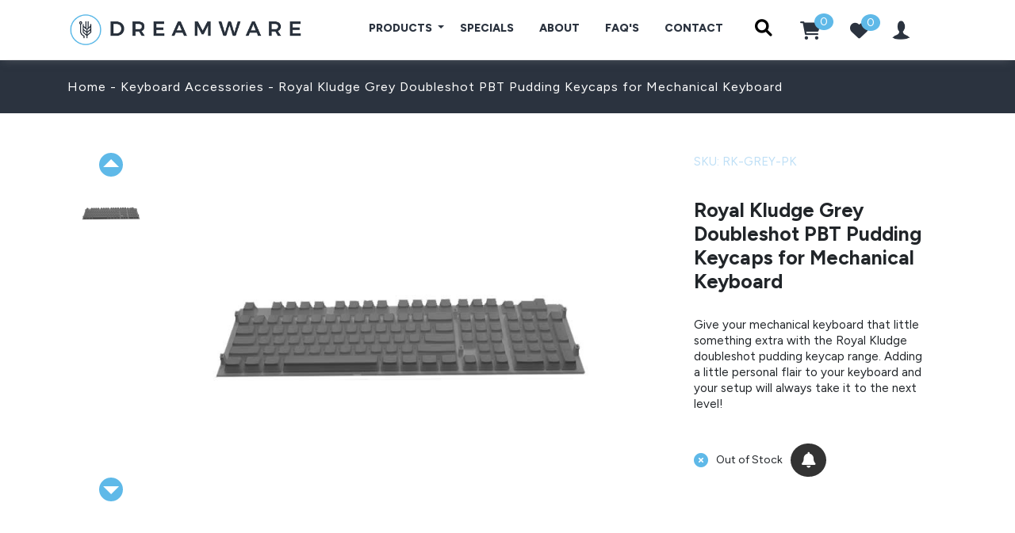

--- FILE ---
content_type: text/html; charset=UTF-8
request_url: https://www.dreamwaretech.co.za/p/keyboard-accessories/product/royal-kludge-grey-doubleshot-pbt-pudding-keycaps-for-mechanical-keyboard/
body_size: 17129
content:
 
<!DOCTYPE html>

<html class="no-js">

<head>

    <meta charset="utf-8">

    <meta http-equiv="X-UA-Compatible" content="IE=edge">

    <title>Royal Kludge Grey Doubleshot PBT Pudding Keycaps for Mechanical Keyboard | Keyboard Accessories | Dreamware Technology</title>

    <meta name="title" content="Royal Kludge Grey Doubleshot PBT Pudding Keycaps for Mechanical Keyboard | Keyboard Accessories | Dreamware Technology">

    <meta name="description" content='Give your mechanical keyboard that little something extra with the Royal Kludge doubleshot pudding keycap range. Adding a little personal flair to your keyboard and your setup will always take it to the next level!'>

    <meta name="keywords" content="Royal Kludge Grey Doubleshot PBT Pudding Keycaps for Mechanical Keyboard | Dreamware Technology | South Africa">

    <meta name="robots" content="Index, Follow">

    <link rel="canonical" href="https://www.dreamwaretech.co.za/p/keyboard-accessories/product/royal-kludge-grey-doubleshot-pbt-pudding-keycaps-for-mechanical-keyboard/" />

    <meta name="viewport" content="width=device-width, initial-scale=1">

    <!-- Base MasterSlider style sheet -->

    <link rel="stylesheet" href="/includes/masterslider/style/masterslider.css" />

    <!-- MasterSlider default skin -->

    <link rel="stylesheet" href="/includes/masterslider/skins/default/style.css" />

    <link rel="stylesheet" href="https://cdnjs.cloudflare.com/ajax/libs/jquery-confirm/3.3.0/jquery-confirm.min.css">
<link rel="stylesheet" href="https://cdnjs.cloudflare.com/ajax/libs/bootstrap/4.5.3/css/bootstrap.min.css" integrity="sha512-oc9+XSs1H243/FRN9Rw62Fn8EtxjEYWHXRvjS43YtueEewbS6ObfXcJNyohjHqVKFPoXXUxwc+q1K7Dee6vv9g==" crossorigin="anonymous" referrerpolicy="no-referrer" />

<link
  rel="stylesheet"
  href="https://cdnjs.cloudflare.com/ajax/libs/font-awesome/6.1.1/css/all.min.css"
  integrity="sha512-KfkfwYDsLkIlwQp6LFnl8zNdLGxu9YAA1QvwINks4PhcElQSvqcyVLLD9aMhXd13uQjoXtEKNosOWaZqXgel0g=="
  crossorigin="anonymous"
  referrerpolicy="no-referrer"
/>



<link href="https://fonts.googleapis.com/css?family=Quicksand" rel="stylesheet">
<link rel="stylesheet" href="https://cdnjs.cloudflare.com/ajax/libs/tiny-slider/2.9.4/tiny-slider.css">
<link rel="stylesheet" href="https://use.typekit.net/dpy0uao.css">
<link rel="stylesheet" href="/css/style.css?ver=11.11">
<link rel="stylesheet" href="/css/responsive.css?ver=11.11">
<link rel="icon" href="/images/favicon.png">


<!-- Global site tag (gtag.js) - Google Analytics -->
<script async src="https://www.googletagmanager.com/gtag/js?id=UA-132296796-1"></script>
<script>
  window.dataLayer = window.dataLayer || [];
  function gtag(){dataLayer.push(arguments);}
  gtag('js', new Date());

  gtag('config', 'UA-132296796-1');
</script>
<!-- Facebook Pixel Code -->
<script>
	!function(f,b,e,v,n,t,s){if(f.fbq)return;n=f.fbq=function(){n.callMethod?n.callMethod.apply(n,arguments):n.queue.push(arguments)};
	if(!f._fbq)f._fbq=n;n.push=n;n.loaded=!0;n.version='2.0';n.queue=[];t=b.createElement(e);t.async=!0;t.src=v;s=b.getElementsByTagName(e)[0];s.parentNode.insertBefore(t,s)}(window, document,'script','https://connect.facebook.net/en_US/fbevents.js');
	fbq('init', '213723206817344');
	fbq('track', 'PageView');
</script>
<noscript><img height="1" width="1" style="display:none" src="https://www.facebook.com/tr?id=213723206817344&ev=PageView&noscript=1"/></noscript>
<!-- End Facebook Pixel Code -->
	    <!-- Google tag (gtag.js) -->
<script async src="https://www.googletagmanager.com/gtag/js?id=G-FL50E3HZLV"></script>
<script>
  window.dataLayer = window.dataLayer || [];
  function gtag(){dataLayer.push(arguments);}
  gtag('js', new Date());
  gtag('config', 'G-FL50E3HZLV');
</script>
</head>

<body>

    <div class="header py-2 py-lg-3">
<!--    <div class="notice-banner" style="text-align:center; padding:10px; border-bottom:1px solid #000; z-index:2; margin-bottom:1em;">-->
<!--        <p><strong>Last call for 2025 orders! </strong> -->

<!--Dreamware will be closing from 19/12/2025 until 07/01/2025 for the Christmas break. Please ensure that any orders needed for delivery this year are placed on or before 16/12/2025. We will attempt to deliver any orders placed after this before we close for the year, but we cannot guarantee 2025 delivery. Jesus bless you and Merry Christmas! Anything thereafter may only be delivered in the new year. God bless & stay legendary.</p>-->
<!--    </div>-->
    <div class="container">
        <div class="row align-items-center">
            <div class="col-md-4 col-lg-3 col-xl-4">
                <div class="logo d-none d-md-none d-lg-block py-0">              
                    <a href="/">
                        <img src="/images/new-logo.jpg" id="main-logo" alt="Dreamware Technlogy - Online Computer Store" title="Dreamware Technlogy - Online Computer Store">
                    </a>
                </div>
            </div>
            <div class="col-12 col-lg-9 col-xl-8">
                <nav class="navbar navbar-expand-lg navbar-light py-0">
                    <!------------ Mobile header ---------->
                    <div class="navbar-header d-flex align-items-center justify-content-between d-lg-none w-100">
                        <div class="mobi-btn col-4 pl-0">
                            <a class="navbar-toggler pr-md-0 pr-lg-4" style="color:#000000" type="button" data-toggle="collapse" data-target="#menuToggle" aria-controls="menuToggle" aria-expanded="false" aria-label="Toggle navigation">
                                <i class="fa-solid fa-bars"></i>
                            </a>
                        </div>
                        <div class="mobi-logo col-4 text-center">
                            <a href="/">
                                <img src="/images/mobilogo.png" id="mobi-logo" alt="Dreamware Tech - Online Computer Store" title="Dreamware Tech - Online Computer Store">
                            </a>
                        </div>
                        <div class="mobi-icons col-4 pr-0">
                            <div class="d-flex mb-0 justify-content-center align-items-center">
                                <li id="mobi-header-wishlist col p-3">
                                    <a href="/wishlist/">
                                        <!-- <img src="https://files.crtgroupstorage.com/dreamwaretech/header-heart_oqxbne.webp" alt="Dreamware Tech Wishlist" title="Dreamware Tech Wishlist"> -->
                                        <i class="fas fa-heart"></i>
                                        <!-- <span id="wishlist-counter" class="wishlist-counter"> 0</span> -->
                                    </a>
                                </li>
                                <li class="col p-3 p-md-1" id="nav-search-icon" style="position:relative;">
                                    <a href="#" data-toggle="modal" data-target="#myModalMobileSearch">
                                        <i class="fa fa-search"></i>
                                    </a>
                                </li>
                                <li id="cart-heart-p col p-3 p-md-1">
                                    <a href="/cart/">
                                        <!-- <img class="header-cart-icon" style="position: relative;" src="https://files.crtgroupstorage.com/dreamwaretech/cart-2_fzplsh.webp" alt="Dreamware Tech Cart" title="Dreamware Tech Cart"> -->
                                        <i class="fas fa-shopping-cart"></i>
                                        <span id="cart-counter" class="cart-counter" class="cart-counter"> 0</span>
                                    </a>
                                </li>
                                
                                            <li class="col p-2 p-md-1">
                                                <a href="/login/">
                                                    <img class="profile-icon" src="/images/icons/profile-filled_ocrz7a.webp" alt="Dreamware Tech Profile" title="Dreamware Tech Profile">
                                                </a>
                                            </li>
                                                                    </div>
                        </div>
                    </div>
                    <!-------------------------------------->
                                        <div class="navbar-collapse collapse" id="menuToggle">
                        <div class="nav navbar-nav justify-content-xl-end pt-0">
                            <div class="dropdown active">
                                <a class="btn btn-secondary dropdown-toggle" type="button" id="dLabel" data-toggle="dropdown" aria-haspopup="true" aria-expanded="false">
                                   Products <span class="caret"></span>
                                </a>
                                <div class="dropdown-menu dropdown-multicol2" id="desktop-products" aria-labelledby="dLabel">
                                    <div class="dropdown-col">
                                        <a class="dropdown-item" href="/c/computer-components/">Computer Components</a><a class="dropdown-item" href="/c/servers/">Servers</a><a class="dropdown-item" href="/c/pre-built-computers/">Pre-Built Computers</a><a class="dropdown-item" href="/c/smart-devices/">Smart Devices</a><a class="dropdown-item" href="/c/laptops-accessories/">Laptops & Accessories</a><a class="dropdown-item" href="/c/audio/">Audio</a><a class="dropdown-item" href="/c/pc-upgrade-kits/">PC Upgrade Kits</a>                                    </div>
                                    <div class="dropdown-col">
                                        <a class="dropdown-item" href="/c/tvs-projectors/">TVs & Projectors</a><a class="dropdown-item" href="/c/cameras/">Cameras</a><a class="dropdown-item" href="/c/console-gaming/">Console Gaming</a><a class="dropdown-item" href="/c/pc-monitors-mounts/">PC Monitors & Mounts</a><a class="dropdown-item" href="/c/networking-equipment/">Networking Equipment</a><a class="dropdown-item" href="/c/pc-peripherals/">PC Peripherals</a><a class="dropdown-item" href="/c/content-creation-gear/">Content Creation Gear</a>                                    </div>
                                    <div class="dropdown-col">
                                        <a class="dropdown-item" href="/c/other/">Other</a><a class="dropdown-item" href="/c/gaming-chairs-desks/">Gaming Chairs & Desks</a><a class="dropdown-item" href="/c/point-of-sale-solutions/">Point Of Sale Solutions</a><a class="dropdown-item" href="/c/software/">Software</a><a class="dropdown-item" href="/c/handheld-gaming-consoles/">Handheld Gaming Consoles</a><a class="dropdown-item" href="/c/hobbyist-tech/">Hobbyist Tech</a><a class="dropdown-item" href="/c/load-shedding-solutions/">Load Shedding Solutions</a>                                    </div>
                                </div>
                            </div>
                            <div class="dropdown-menu dropdown-multicol2" id="mobile-products">
                                <li><a href="/c/computer-components/">Computer Components</a></li><li><a href="/c/servers/">Servers</a></li><li><a href="/c/pre-built-computers/">Pre-Built Computers</a></li><li><a href="/c/smart-devices/">Smart Devices</a></li><li><a href="/c/laptops-accessories/">Laptops & Accessories</a></li><li><a href="/c/audio/">Audio</a></li><li><a href="/c/pc-upgrade-kits/">PC Upgrade Kits</a></li><li><a href="/c/tvs-projectors/">TVs & Projectors</a></li><li><a href="/c/cameras/">Cameras</a></li><li><a href="/c/console-gaming/">Console Gaming</a></li><li><a href="/c/pc-monitors-mounts/">PC Monitors & Mounts</a></li><li><a href="/c/networking-equipment/">Networking Equipment</a></li><li><a href="/c/pc-peripherals/">PC Peripherals</a></li><li><a href="/c/content-creation-gear/">Content Creation Gear</a></li><li><a href="/c/other/">Other</a></li><li><a href="/c/gaming-chairs-desks/">Gaming Chairs & Desks</a></li><li><a href="/c/point-of-sale-solutions/">Point Of Sale Solutions</a></li><li><a href="/c/software/">Software</a></li><li><a href="/c/handheld-gaming-consoles/">Handheld Gaming Consoles</a></li><li><a href="/c/hobbyist-tech/">Hobbyist Tech</a></li><li><a href="/c/load-shedding-solutions/">Load Shedding Solutions</a></li><li><a href="/vouchers/">Vouchers</a></li>                            </div>
                            <!-- <li class="dropdown pl-0 active">
                                <a id="dLabel" data-toggle="dropdown" class="dropdown-toggle pl-0" href="#">Products <span class="caret"></span></a>
                                <ul class="dropdown-menu row" id="desktop-products"> -->
                                                                    <!-- </ul>
                                <ul class="dropdown-menu" id="mobile-products"> 
                                    <li><a href="/c/computer-components/">Computer Components</a></li><li><a href="/c/servers/">Servers</a></li><li><a href="/c/pre-built-computers/">Pre-Built Computers</a></li><li><a href="/c/smart-devices/">Smart Devices</a></li><li><a href="/c/laptops-accessories/">Laptops & Accessories</a></li><li><a href="/c/audio/">Audio</a></li><li><a href="/c/pc-upgrade-kits/">PC Upgrade Kits</a></li><li><a href="/c/tvs-projectors/">TVs & Projectors</a></li><li><a href="/c/cameras/">Cameras</a></li><li><a href="/c/console-gaming/">Console Gaming</a></li><li><a href="/c/pc-monitors-mounts/">PC Monitors & Mounts</a></li><li><a href="/c/networking-equipment/">Networking Equipment</a></li><li><a href="/c/pc-peripherals/">PC Peripherals</a></li><li><a href="/c/content-creation-gear/">Content Creation Gear</a></li><li><a href="/c/other/">Other</a></li><li><a href="/c/gaming-chairs-desks/">Gaming Chairs & Desks</a></li><li><a href="/c/point-of-sale-solutions/">Point Of Sale Solutions</a></li><li><a href="/c/software/">Software</a></li><li><a href="/c/handheld-gaming-consoles/">Handheld Gaming Consoles</a></li><li><a href="/c/hobbyist-tech/">Hobbyist Tech</a></li><li><a href="/c/load-shedding-solutions/">Load Shedding Solutions</a></li><li><a href="/vouchers/">Vouchers</a></li>                                 </ul>
                            </li> -->
                            <li ><a href="/specials/" id="specials">Specials</a></li>
                            <li ><a href="/about/" id="about">About</a></li>
                            <li ><a href="/faqs/" id="faq">FAQ's</a></li>
                            <li ><a href="/contact/" id="contact">Contact</a></li>
                            <li class="mobi-0" id="nav-search-icon">
                                <div class="search">
                                    <div class="search__wrapper">
                                        <input type="text" autocomplete="off" name="nav_search" placeholder="SEARCH FOR A PRODUCT" class="search__field nav_search">
                                        <a style="padding-top:10px;" type="submit" class="fa fa-search search__icon"></a>
                                    </div>
                                </div>
                            </li>
                            <div class="d-flex justify-content-end align-items-center">
                                <div class="col-md-3 mobi-0">
                                    <li id="cart-heart-p">
                                        <a href="/cart/" id="cart">
                                            <i class="fas fa-shopping-cart"></i>
                                            <!-- <img class="header-cart-icon" src="https://files.crtgroupstorage.com/dreamwaretech/cart-2_fzplsh.webp" style="width:100%" alt="Dreamware Tech Cart" title="Dreamware Tech Cart"> -->
                                            <span id="cart-counter" class="cart-counter"> 0</span>
                                        </a>
                                    </li>
                                </div>
                                <div class="col-md-3 mobi-0">
                                    <li id="header-wishlist">
                                        <a href="/wishlist/">
                                            <span id="wishlist-counter" class="wishlist-counter"> 0</span>
                                            <!-- <img src="https://files.crtgroupstorage.com/dreamwaretech/header-heart_oqxbne.webp"  style="width:100%" alt="Dreamware Tech Wishlist" title="Dreamware Tech Wishlist"> -->
                                            <i class="fas fa-heart"></i>
                                        </a> 
                                    </li>
                                </div>
                                <div class="col-md-3 mobi-0">
                                    <li class="profile-icon">
                                                <a href="/login/"><img class="profile-icon" style="width:30px;" src="/images/icons/profile-filled_ocrz7a.webp" alt="Dreamware Tech Profile" title="Dreamware Tech Profile"></a>
                                            </li>                                </div>
                            </div>
                        </div>
                    </div>
                </nav>
            </div>
        </div>
    </div>
</div>        
<!-- Modal pop-up for mobile only (Search) -->
<div class="modal fade" id="myModalMobileSearch" tabindex="-1" role="dialog" aria-labelledby="myModalLabel" aria-hidden="true">
    <div class="vertical-alignment-helper">
        <div class="modal-dialog ">
            <div class="modal-content">
                <div class="modal-body">
                    <button type="button" class="close" data-dismiss="modal"><span aria-hidden="true">&times;</span><span class="sr-only">Close</span>
                    </button>
                    <input type="text" name="nav_search" id="mobile-search-input" placeholder="SEARCH FOR A PRODUCT" class="nav_search2">
                </div>
                <div class="modal-footer">
                    <button type="button" id="nav-search-2-btn" class="btn btn-primary">Search</button>
                </div>
            </div>
        </div>
    </div>
</div>
<!-- Modal -->
<div class="modal fade" id="wishlistModal" tabindex="-1" role="dialog" aria-labelledby="wishlistModalLabel" aria-hidden="true">
    <div class="modal-dialog" role="document">
        <div class="modal-content">
            <div class="modal-header">
                <h5 class="modal-title" id="wishlistModalLabel">Add Product To Wishlist</h5>
                <a type="button" class="close" data-dismiss="modal" aria-label="Close">
                    <span aria-hidden="true">&times;</span>
                </a>
            </div>
            <div class="modal-body" id="wishlistModalBody"></div>
            <input type="hidden" id="wishlistProductId">
            <input type="hidden" id="wishlistHeart">
        </div>
    </div>
</div>
    <div class="page-bar" id="searchbarz2">

        <div class="container">

            <div class="col-md-12" id="path">

                <p><a href="/">Home</a> - <a href="/c/keyboard-accessories">Keyboard Accessories</a> -

                    Royal Kludge Grey Doubleshot PBT Pudding Keycaps for Mechanical Keyboard</p>

            </div>

        </div>

    </div>

    <input type="hidden" value="28886" name="session_product_id" id="session_product_id">

    <input type="hidden" value="1" name="session_product_qty" id="session_product_qty">

    <input type="hidden" value="Royal Kludge Grey Doubleshot PBT Pudding Keycaps for Mechanical Keyboard" name="session_product_name" id="session_product_name">

    <input type="hidden" value="royal-kludge-grey-doubleshot-pbt-pudding-keycaps-for-mechanical-keyboard" name="session_product_slug" id="session_product_slug">

    <input type="hidden" value="2759.00" name="session_price" id="session_price">

    <input type="hidden" value="0" name="session_variation_id" id="session_variation_id">

    <input type="hidden" value="none" name="session_variation_ref" id="session_variation_ref">

    <input type="hidden" value="https://admin.dreamwaretech.co.za/files/5E6F2748-B28A-2D18-1FCD-886039F55BD8.jpg" name="session_image" id="session_image">

    <input type="hidden" value="1" name="session_qty_no_vari" id="session_qty_no_vari">

    <input type="hidden" value="0" name="session_on_sale" id="session_on_sale">

    <input type="hidden" value="0.00"

        name="session_special_price" id="session_special_price">

    <input type="hidden" value="ABBA6C65-3432-0ED2-191C-6E70D4898F82" name="session_product_guid" id="session_product_guid">

    <input type="hidden" value="491b61ba1b190b6cde67277d5c0c65c2057b45d7" name="token" id="token">

    <!--<div class="container">-->

    <!--    <div class="row">-->

    <!--        <div class="col-md-12" style="padding-top:50px;">-->

    <!--            <h1 style="font-size:22px;">Royal Kludge Grey Doubleshot PBT Pudding Keycaps for Mechanical Keyboard</h1>-->

    <!--        </div>-->

    <!--    </div>-->

    <!--</div>-->

    <div class="categories-content product-page margin50 mobi-mt-60 tablet-margin130">

        <div class="container">

            <div class="row">

                <div class="col-md-8">

                    <div class="product-images">

                        <div class="images-slider">

                            <div class="master-slider ms-skin-default" id="masterslider">

                                <div class="ms-slide"><img data-src="https://admin.dreamwaretech.co.za/files/5E6F2748-B28A-2D18-1FCD-886039F55BD8.jpg" src="https://admin.dreamwaretech.co.za/files/5E6F2748-B28A-2D18-1FCD-886039F55BD8.jpg" style="height: auto!important; width: 200px!important;margin-top: 10%!important;vertical-align: middle;text-align: center;margin-left: 0;"/><img data-src="https://admin.dreamwaretech.co.za/files/5E6F2748-B28A-2D18-1FCD-886039F55BD8.jpg" src="https://admin.dreamwaretech.co.za/files/5E6F2748-B28A-2D18-1FCD-886039F55BD8.jpg" class="ms-thumb" height="200" width="300"/></div>
                            </div>

                        </div>

                    </div>

                    <div class="clearfix"></div>



                    <!-- Modal -->



                    <div class="modal fade" id="productOptionsModal" role="dialog">

                        <div class="modal-dialog">

                            <div class="modal-content">

                                <div class="modal-header">

                                    <button type="button" class="close" data-dismiss="modal">&times;</button>

                                    <h4 class="modal-title">Product Options</h4>

                                </div>

                                <div class="modal-body">

                                    
                                </div>

                            </div>

                        </div>

                    </div>

                    <div class="modal fade" id="cartModal" tabindex="-1" role="dialog" aria-labelledby="cartModalTitle" aria-hidden="true">

                        <div class="modal-dialog" role="document">

                            <div class="modal-content">

                                <div class="modal-header">

                                    <a type="button" class="close" data-dismiss="modal">&times;</a>

                                    <h4 class="modal-title" id="cartModalTitle">Added to your cart</h4>

                                    <div class="add-to-card-please-note"></div>

                                </div>

                                <div class="modal-body">

                                    <div class="cart-products">

                                    </div>

                                </div>

                                <div class="modal-footer">

                                    <a href="/cart/" class="btn btn-default modal-btn" id="checkout-btn">Checkout</a>

                                    <button type="button" class="btn btn-default modal-btn" id="continue-btn"

                                        data-dismiss="modal">Continue Shopping</button>

                                </div>

                            </div>

                        </div>

                    </div>

                </div>

                <div class="col-md-8 col-lg-4" id="new-product-info">

                    <div class="new-product-info">

                        <p id="new-prod-heading">SKU: RK-GREY-PK</p>

                        
                        <div class="product-information">

                            <h3>Royal Kludge Grey Doubleshot PBT Pudding Keycaps for Mechanical Keyboard</h3>

                            
                        </div>

                        <p class="prod-details">Give your mechanical keyboard that little something extra with the Royal Kludge doubleshot pudding keycap range. Adding a little personal flair to your keyboard and your setup will always take it to the next level!</p>



                        <!-------------------- Add to cart ----------------->



                        <p class="prod-availability" style="margin-bottom:0;"><i class="fas fa-times-circle"></i> Out of Stock<a href="#" class="notifications-btn" id="toggle-product-notifications"><i class="fa-solid fa-bell"></i></a></p><input type="hidden" id="product-notifications-status" value="0"><div class="product-notifications-div"><p style="margin-bottom:0;" class="please-login-notifications">Please <a href="/login/">login</a> to enable notifications for this product.</p></div>
                        <div class="clearfix"></div><br>

                    </div>

                </div>

            </div>

        </div>

        <div class="clearfix"></div>



        <!----------------------- Product features -------------------------->

        <div class="product-features-new"><div class="container"><div class="row"><div class="col-md-12"><ul class="nav nav-tabs" id="features-tabs" role="tablist"><li class="nav-item"><a class="nav-link" id="description-tab" data-toggle="tab" href="#menu5" role="tab" aria-controls="descriptionTab" aria-selected="true">Description</a></li><li class="nav-item"><a class="nav-link" id="specifications-tab" data-toggle="tab" href="#homeTab" role="tab" aria-controls="specificationsTab" aria-selected="true">Specifications</a></li><li class="nav-item"><a class="nav-link" id="general-tab" data-toggle="tab" href="#menu1" role="tab" aria-controls="generalTab" aria-selected="true">General</a></li><li class="nav-item"><a class="nav-link" id="reviews-tab" data-toggle="tab" href="#menu4" role="tab" aria-controls="reviewsTab" aria-selected="true">Reviews</a></li></ul></div><div class="col-md-12"><div class="tab-content" id="features-tabs"><div class="tab-pane fade" id="menu5" role="tabpanel" aria-labelledby="descriptionTab"><div class="long-desc-wrapper"><p><b>DoubleShot PBT Keycaps
</b></p><p>The 108-keys keycaps are made of durable PBT with a special Double-Shot molding process. Highly resistant to oil, friction, temperature, and corrosion.
</p><p><b><br></b></p><p><b>OEM Profile Backlit Keycaps
</b></p><p>The font is clear and fade-resistant. The translucent double-layer pudding keycaps can enhance RGB lighting effects. Perfect to use at night to create a gaming vibe.
</p><p><b><br></b></p><p><b>Wide Compatibility
</b></p><p>The OEM profile 108 keys keycaps set is compatible with MX style switches including but not limited to Cherry MX, Kailh Box, Gateron, and Outemu, etc.
</p><p><b><br></b></p><p><b>Standard ANSI Full-Size Layout
</b></p><p>The 108-keys keycaps fit with standard ANSI layout 61-key(60%), 87-key (TKL), 104 Key, and full-size 108-key (100%) mechanical keyboards. It's a blast to customise your mechanical gaming keyboard!
</p><p><b><br></b></p><p><b>Easy installation
</b></p><p>Specially designed Keycap puller included, allows you to remove and install keycaps easily. The double-layer storage tray is space-saving and makes storage simple.</p><p><b>
</b></p><p><b>
</b></p><p><b>
</b></p><p><b>
</b></p><p><b>
</b></p><p><b>
</b></p><p><b>
</b></p><p><b>
</b></p><p><b>
</b></p><p><b>
</b></p><p><b>
</b></p><p><b>
</b></p><p><b>
</b></p><p><b>
</b></p><p><b>
</b></p><p><b>
</b></p><p><b>
</b></p><p>
</p><p>
</p><p>
</p><p>
</p><p>
</p><p>
</p><p>
</p><p>
</p><p>
</p><p>
</p><p>
</p><p>
</p><p>
</p><p>
</p><p>
</p><p>
</p><p>
</p></div></div><div class="tab-pane fade show" id="homeTab" role="tabpanel" aria-labelledby="specificationsTab"><h3>Specifications</h3><div class="row"><div class="col-md-3"><div class="feature-col"><p><strong>Manufacturer's Site</strong></p><p><a href="https://rkgamingstore.com/" target="_blank">Click here to visit the Manufacturer's site</a></p><div class="space"></div></div></div></div></div><div class="tab-pane fade show" id="menu1" role="tabpanel" aria-labelledby="generalTab"><h3>General</h3><div class="row"><div class="col-md-3 feature-col"><p><strong>Brand</strong></p><p>Royal Kludge</p><div class="space"></div></div></div></div><div class="tab-pane fade show" id="menu4" role="tabpanel" aria-labelledby="reviewsTab"><h3 style="margin-bottom:30px; text-align:center;">Only registered users can write reviews. Please, <a data-toggle="modal" data-target="#myModalLogin" style="color:#60BAE9;" href="#">log in</a></h3></div></div></div></div></div>
        <div class="modal fade" id="myModalReview" role="dialog">

            <div class="modal-dialog">

                <div class="modal-content">

                    <div class="modal-header">

                        <button type="button" class="close" data-dismiss="modal">&times;</button>

                        <h4 class="modal-title">Add Review to <span style="color:#5FB9E8;">Royal Kludge Grey Doubleshot PBT Pudding Keycaps for Mechanical Keyboard</span></h4>

                    </div>

                    <div class="modal-body">

                        <form action="#" id="review-form" method="POST">

                            <label for="score">Score:</label><br>

                            <fieldset class="rating">

                                <input type="radio" id="star5" name="rating" value="5" /><label class="full"

                                    data-value="5" for="star5" title="Excellent"></label>

                                <input type="radio" id="star4" name="rating" value="4" /><label class="full"

                                    data-value="4" for="star4" title="Very Good"></label>

                                <input type="radio" id="star3" name="rating" value="3" /><label class="full"

                                    data-value="3" for="star3" title="Average"></label>

                                <input type="radio" id="star2" name="rating" value="2" /><label class="full"

                                    data-value="2" for="star2" title="Poor"></label>

                                <input type="radio" id="star1" name="rating" value="1" /><label class="full"

                                    data-value="1" for="star1" title="Terrible"></label>

                            </fieldset>

                            <div class="clearfix"></div>

                            <input type="hidden" id="star_rating" name="star_rating">

                            <input type="hidden" id="product_id" name="product_id"

                                value="28886">

                            <input type="hidden" name="token" value="491b61ba1b190b6cde67277d5c0c65c2057b45d7">

                            <label for="title">Title:</label><br>

                            <input type="text" name="title"><br>

                            <label for="review">Review:</label><br>

                            <textarea name="review" rows="5"></textarea>

                            <input type="hidden" value=""

                                name="reviewer_id">

                            <input type="submit" class="btn btn-primary" value="Submit" />

                        </form>

                    </div>

                </div>

            </div>

        </div>

        <!-- Modal Login -->

        <div class="modal fade" id="myModalLogin" role="dialog">

            <div class="modal-dialog">

                <div class="modal-content">

                    <div class="modal-header">

                        <h4 class="modal-title">Log In To Your Account</h4>

                        <button type="button" class="close" data-dismiss="modal">&times;</button>

                    </div>

                    <div class="modal-body">

                        <form action="#" id="login_form" method="POST">

                            <label for="email">Email Address</label><br>

                            <input class="form-control" type="email" name="email" id="email"><br>

                            <input type="hidden" name="email2" id="email2">

                            <label for="password">Password</label><br>

                            <input class="form-control" type="password" name="password" id="password"><br>

                            <input type="hidden" name="token" value="491b61ba1b190b6cde67277d5c0c65c2057b45d7">

                            <input type="submit" class="btn btn-primary red" value="Login">

                            <div class="sign-up">

                                <p>Don't have an account? <span><a href="/register/">Sign up here</a></span></p>

                                <p>Forgot Password? <span><a href="/forgot-password/">Click Here</a></span></p>

                            </div>

                        </form>

                    </div>

                </div>

            </div>

        </div>

        <div class="products-on-sale homepage-specials-slide product-pg"><div class="container"><div class="row justify-content-center align-items-center"><div class="col-md-12"><h1 style="letter-spacing: 5px;">Products <span>on sale</span></h1></div></div><div class="row justify-content-center align-items-center"><div class="col-9 col-md-10"><div class="slide1 d-flex py-4"><div class="active item"><div class="card border-0"><div class="card-body" style="border:none"><img class="product-sale" src="/images/sale-icon_fwoktj.png"><div class="item-img"><a href="/p/cpu-coolers/cooler-master-hyper-h410r-rgb-fan-cpu-cooler/"><img src="https://admin.dreamwaretech.co.za/files/B0459C04-02B1-0308-E9AA-9A6963FE04D1.jpg" class="lazyload" alt="Cooler Master Hyper H410R RGB Fan CPU Cooler" title="Cooler Master Hyper H410R RGB Fan CPU Cooler"></a></div><div class="item-desc"><p class="product-box-category">CPU Coolers</p><a class="product-box-name" href="/p/cpu-coolers/product/cooler-master-hyper-h410r-rgb-fan-cpu-cooler/">Cooler Master Hyper H410R RGB Fan CPU Cooler</a><p class="prod-availability"><i class="fas fa-times-circle"></i> Out of Stock</p></div><p class="product-price" style="color:#fff;bottom: 75px;">TBA</p><a href="/p/cpu-coolers/product/cooler-master-hyper-h410r-rgb-fan-cpu-cooler/" class="btn btn-primary prod-cart"><span class="dot"><i class="fa-regular fa-plus"></i></span><span style="vertical-align: middle;line-height: 30px;">Read More</span></a></div></div></div><div class="active item"><div class="card border-0"><div class="card-body" style="border:none"><img class="product-sale" src="/images/sale-icon_fwoktj.png"><div class="item-img"><a href="/p/cpu-coolers/cooler-master-ml240-vivid-240mm-a-rgb-black-aio-liquid-cpu-cooler/"><img src="https://admin.dreamwaretech.co.za/files/B9F0636B-EA59-CB92-F182-502271C09D26.jpg" class="lazyload" alt="Cooler Master ML240 Vivid 240mm A-RGB Black AIO Liquid CPU Cooler" title="Cooler Master ML240 Vivid 240mm A-RGB Black AIO Liquid CPU Cooler"></a></div><div class="item-desc"><p class="product-box-category">CPU Coolers</p><a class="product-box-name" href="/p/cpu-coolers/product/cooler-master-ml240-vivid-240mm-a-rgb-black-aio-liquid-cpu-cooler/">Cooler Master ML240 Vivid 240mm A-RGB Black AIO Liqu...</a><p class="prod-availability"><i class="fas fa-check-circle"></i> In Stock With Supplier</p></div><p class="product-price" style="bottom: 80px;"><smal>From</small> R1359</p><span class="wishlist-product" style="top:unset; bottom: 70px;"> <a href="#" class="add-to-wishlist" id="25378" data-product="25378"><i class="fa-solid fa-heart"></i></a></span><a href="/p/cpu-coolers/product/cooler-master-ml240-vivid-240mm-a-rgb-black-aio-liquid-cpu-cooler/" class="btn btn-primary prod-cart"><span class="dot"><i class="fa-regular fa-plus"></i></span><span style="vertical-align: middle;line-height: 30px;">Add to cart</span></a></div></div></div><div class="active item"><div class="card border-0"><div class="card-body" style="border:none"><img class="product-sale" src="/images/sale-icon_fwoktj.png"><div class="item-img"><a href="/p/keyboards/cooler-master-mk721-30th-anniversary-edition-wireless-gaming-keyboard/"><img src="https://admin.dreamwaretech.co.za/files/0E2B4D55-D068-7ADB-AAC4-62E866C2820E.jpg" class="lazyload" alt="Cooler Master MK721 30th Anniversary Edition Wireless Gaming Keyboard" title="Cooler Master MK721 30th Anniversary Edition Wireless Gaming Keyboard"></a></div><div class="item-desc"><p class="product-box-category">Keyboards</p><a class="product-box-name" href="/p/keyboards/product/cooler-master-mk721-30th-anniversary-edition-wireless-gaming-keyboard/">Cooler Master MK721 30th Anniversary Edition Wireles...</a><p class="prod-availability"><i class="fas fa-check-circle"></i> In Stock With Supplier</p></div><p class="product-price" style="bottom: 80px;"><smal>From</small> R2229</p><span class="wishlist-product" style="top:unset; bottom: 70px;"> <a href="#" class="add-to-wishlist" id="33133" data-product="33133"><i class="fa-solid fa-heart"></i></a></span><a href="/p/keyboards/product/cooler-master-mk721-30th-anniversary-edition-wireless-gaming-keyboard/" class="btn btn-primary prod-cart"><span class="dot"><i class="fa-regular fa-plus"></i></span><span style="vertical-align: middle;line-height: 30px;">Add to cart</span></a></div></div></div><div class="active item"><div class="card border-0"><div class="card-body" style="border:none"><img class="product-sale" src="/images/sale-icon_fwoktj.png"><div class="item-img"><a href="/p/cpu-coolers/cooler-master-masterliquid-240-atmos-240mm-argb-liquid-cpu-cooler/"><img src="https://admin.dreamwaretech.co.za/files/35C9B516-1D1F-19F8-8A14-1F739FF0801B.jpg" class="lazyload" alt="Cooler Master MasterLiquid 240 Atmos 240mm ARGB Liquid CPU Cooler" title="Cooler Master MasterLiquid 240 Atmos 240mm ARGB Liquid CPU Cooler"></a></div><div class="item-desc"><p class="product-box-category">CPU Coolers</p><a class="product-box-name" href="/p/cpu-coolers/product/cooler-master-masterliquid-240-atmos-240mm-argb-liquid-cpu-cooler/">Cooler Master MasterLiquid 240 Atmos 240mm ARGB Liqu...</a><p class="prod-availability"><i class="fas fa-check-circle"></i> In Stock With Supplier</p></div><p class="product-price" style="bottom: 80px;"><smal>From</small> R2609</p><span class="wishlist-product" style="top:unset; bottom: 70px;"> <a href="#" class="add-to-wishlist" id="32945" data-product="32945"><i class="fa-solid fa-heart"></i></a></span><a href="/p/cpu-coolers/product/cooler-master-masterliquid-240-atmos-240mm-argb-liquid-cpu-cooler/" class="btn btn-primary prod-cart"><span class="dot"><i class="fa-regular fa-plus"></i></span><span style="vertical-align: middle;line-height: 30px;">Add to cart</span></a></div></div></div><div class="active item"><div class="card border-0"><div class="card-body" style="border:none"><img class="product-sale" src="/images/sale-icon_fwoktj.png"><div class="item-img"><a href="/p/cpu-coolers/cooler-master-masterliquid-240-atmos-white-240mm-argb-liquid-cpu-cooler/"><img src="https://admin.dreamwaretech.co.za/files/D89230B3-6DA0-10CC-D72D-D5EBE58D4507.jpg" class="lazyload" alt="Cooler Master MasterLiquid 240 Atmos White 240mm ARGB Liquid CPU Cooler" title="Cooler Master MasterLiquid 240 Atmos White 240mm ARGB Liquid CPU Cooler"></a></div><div class="item-desc"><p class="product-box-category">CPU Coolers</p><a class="product-box-name" href="/p/cpu-coolers/product/cooler-master-masterliquid-240-atmos-white-240mm-argb-liquid-cpu-cooler/">Cooler Master MasterLiquid 240 Atmos White 240mm ARG...</a><p class="prod-availability"><i class="fas fa-check-circle"></i> In Stock With Supplier</p></div><p class="product-price" style="bottom: 80px;"><smal>From</small> R2609</p><span class="wishlist-product" style="top:unset; bottom: 70px;"> <a href="#" class="add-to-wishlist" id="32947" data-product="32947"><i class="fa-solid fa-heart"></i></a></span><a href="/p/cpu-coolers/product/cooler-master-masterliquid-240-atmos-white-240mm-argb-liquid-cpu-cooler/" class="btn btn-primary prod-cart"><span class="dot"><i class="fa-regular fa-plus"></i></span><span style="vertical-align: middle;line-height: 30px;">Add to cart</span></a></div></div></div><div class="active item"><div class="card border-0"><div class="card-body" style="border:none"><img class="product-sale" src="/images/sale-icon_fwoktj.png"><div class="item-img"><a href="/p/pc-monitors/msi-pro-mp275q-27-wqhd-ips-100hz-monitor/"><img src="https://admin.dreamwaretech.co.za/files/75A55CAD-6B84-B056-8B41-D066172FA97F.jpg" class="lazyload" alt="MSI Pro MP275Q 27'' WQHD IPS 100Hz Monitor" title="MSI Pro MP275Q 27'' WQHD IPS 100Hz Monitor"></a></div><div class="item-desc"><p class="product-box-category">PC Monitors</p><a class="product-box-name" href="/p/pc-monitors/product/msi-pro-mp275q-27-wqhd-ips-100hz-monitor/">MSI Pro MP275Q 27'' WQHD IPS 100Hz Monitor</a><p class="prod-availability"><i class="fas fa-times-circle"></i> Out of Stock</p></div><p class="product-price" style="color:#fff;bottom: 75px;">TBA</p><a href="/p/pc-monitors/product/msi-pro-mp275q-27-wqhd-ips-100hz-monitor/" class="btn btn-primary prod-cart"><span class="dot"><i class="fa-regular fa-plus"></i></span><span style="vertical-align: middle;line-height: 30px;">Read More</span></a></div></div></div><div class="active item"><div class="card border-0"><div class="card-body" style="border:none"><img class="product-sale" src="/images/sale-icon_fwoktj.png"><div class="item-img"><a href="/p/cpu-coolers/cooler-master-masterliquid-ml360-sub-zero-360mm-all-in-one-liquid-cpu-cooler/"><img src="https://admin.dreamwaretech.co.za/files/BFE6F675-E22E-E28A-ABF6-41D6E8FFE1A0.jpg" class="lazyload" alt="Cooler Master MasterLiquid ML360 Sub-Zero 360mm All-In-One Liquid CPU Cooler" title="Cooler Master MasterLiquid ML360 Sub-Zero 360mm All-In-One Liquid CPU Cooler"></a></div><div class="item-desc"><p class="product-box-category">CPU Coolers</p><a class="product-box-name" href="/p/cpu-coolers/product/cooler-master-masterliquid-ml360-sub-zero-360mm-all-in-one-liquid-cpu-cooler/">Cooler Master MasterLiquid ML360 Sub-Zero 360mm All-...</a><p class="prod-availability"><i class="fas fa-check-circle"></i> In Stock With Supplier</p></div><p class="product-price" style="bottom: 80px;"><smal>From</small> R4969</p><span class="wishlist-product" style="top:unset; bottom: 70px;"> <a href="#" class="add-to-wishlist" id="21348" data-product="21348"><i class="fa-solid fa-heart"></i></a></span><a href="/p/cpu-coolers/product/cooler-master-masterliquid-ml360-sub-zero-360mm-all-in-one-liquid-cpu-cooler/" class="btn btn-primary prod-cart"><span class="dot"><i class="fa-regular fa-plus"></i></span><span style="vertical-align: middle;line-height: 30px;">Add to cart</span></a></div></div></div><div class="active item"><div class="card border-0"><div class="card-body" style="border:none"><img class="product-sale" src="/images/sale-icon_fwoktj.png"><div class="item-img"><a href="/p/intel-motherboards/msi-mpg-b760i-edge-wi-fi-ddr5-mini-itx-intel-motherboard/"><img src="https://admin.dreamwaretech.co.za/files/1DF5ED37-BC6E-AAE5-86BC-50CE3AF8941A.jpg" class="lazyload" alt="MSI MPG B760I Edge Wi-Fi DDR5 Mini-ITX Intel Motherboard" title="MSI MPG B760I Edge Wi-Fi DDR5 Mini-ITX Intel Motherboard"></a></div><div class="item-desc"><p class="product-box-category">Intel Motherboards</p><a class="product-box-name" href="/p/intel-motherboards/product/msi-mpg-b760i-edge-wi-fi-ddr5-mini-itx-intel-motherboard/">MSI MPG B760I Edge Wi-Fi DDR5 Mini-ITX Intel Motherb...</a><p class="prod-availability"><i class="fas fa-check-circle"></i> In Stock With Supplier</p></div><p class="product-price" style="bottom: 80px;"><smal>From</small> R5229</p><span class="wishlist-product" style="top:unset; bottom: 70px;"> <a href="#" class="add-to-wishlist" id="30499" data-product="30499"><i class="fa-solid fa-heart"></i></a></span><a href="/p/intel-motherboards/product/msi-mpg-b760i-edge-wi-fi-ddr5-mini-itx-intel-motherboard/" class="btn btn-primary prod-cart"><span class="dot"><i class="fa-regular fa-plus"></i></span><span style="vertical-align: middle;line-height: 30px;">Add to cart</span></a></div></div></div><div class="active item"><div class="card border-0"><div class="card-body" style="border:none"><img class="product-sale" src="/images/sale-icon_fwoktj.png"><div class="item-img"><a href="/p/intel-motherboards/msi-b860-gaming-plus-wi-fi-intel-1851-socket-atx-desktop-motherboard/"><img src="https://admin.dreamwaretech.co.za/files/76F84E09-3E42-9A0E-D194-CFE7CBD4CA56.jpg" class="lazyload" alt="MSI B860 Gaming Plus Wi-Fi Intel 1851 Socket ATX Desktop Motherboard" title="MSI B860 Gaming Plus Wi-Fi Intel 1851 Socket ATX Desktop Motherboard"></a></div><div class="item-desc"><p class="product-box-category">Intel Motherboards</p><a class="product-box-name" href="/p/intel-motherboards/product/msi-b860-gaming-plus-wi-fi-intel-1851-socket-atx-desktop-motherboard/">MSI B860 Gaming Plus Wi-Fi Intel 1851 Socket ATX Des...</a><p class="prod-availability"><i class="fas fa-check-circle"></i> In Stock With Supplier</p></div><p class="product-price" style="bottom: 80px;"><smal>From</small> R5249</p><span class="wishlist-product" style="top:unset; bottom: 70px;"> <a href="#" class="add-to-wishlist" id="33496" data-product="33496"><i class="fa-solid fa-heart"></i></a></span><a href="/p/intel-motherboards/product/msi-b860-gaming-plus-wi-fi-intel-1851-socket-atx-desktop-motherboard/" class="btn btn-primary prod-cart"><span class="dot"><i class="fa-regular fa-plus"></i></span><span style="vertical-align: middle;line-height: 30px;">Add to cart</span></a></div></div></div><div class="active item"><div class="card border-0"><div class="card-body" style="border:none"><img class="product-sale" src="/images/sale-icon_fwoktj.png"><div class="item-img"><a href="/p/intel-motherboards/msi-b860m-mortar-wi-fi-intel-lga-1851-socket-micro-atx-desktop-motherboard/"><img src="https://admin.dreamwaretech.co.za/files/1B5CB965-449A-D98D-5245-334C1EC0DD10.jpg" class="lazyload" alt="MSI B860M Mortar Wi-Fi Intel LGA 1851 Socket Micro-ATX Desktop Motherboard" title="MSI B860M Mortar Wi-Fi Intel LGA 1851 Socket Micro-ATX Desktop Motherboard"></a></div><div class="item-desc"><p class="product-box-category">Intel Motherboards</p><a class="product-box-name" href="/p/intel-motherboards/product/msi-b860m-mortar-wi-fi-intel-lga-1851-socket-micro-atx-desktop-motherboard/">MSI B860M Mortar Wi-Fi Intel LGA 1851 Socket Micro-A...</a><p class="prod-availability"><i class="fas fa-check-circle"></i> In Stock With Supplier</p></div><p class="product-price" style="bottom: 80px;"><smal>From</small> R5659</p><span class="wishlist-product" style="top:unset; bottom: 70px;"> <a href="#" class="add-to-wishlist" id="33497" data-product="33497"><i class="fa-solid fa-heart"></i></a></span><a href="/p/intel-motherboards/product/msi-b860m-mortar-wi-fi-intel-lga-1851-socket-micro-atx-desktop-motherboard/" class="btn btn-primary prod-cart"><span class="dot"><i class="fa-regular fa-plus"></i></span><span style="vertical-align: middle;line-height: 30px;">Add to cart</span></a></div></div></div><div class="active item"><div class="card border-0"><div class="card-body" style="border:none"><img class="product-sale" src="/images/sale-icon_fwoktj.png"><div class="item-img"><a href="/p/amd-motherboards/msi-x670e-gaming-plus-wi-fi-amd-am5-socket-atx-desktop-motherboard/"><img src="https://admin.dreamwaretech.co.za/files/05F21B2D-20E0-4F28-22C0-4029CB171A39.jpg" class="lazyload" alt="MSI X670E Gaming Plus Wi-Fi AMD AM5 Socket ATX Desktop Motherboard" title="MSI X670E Gaming Plus Wi-Fi AMD AM5 Socket ATX Desktop Motherboard"></a></div><div class="item-desc"><p class="product-box-category">AMD Motherboards</p><a class="product-box-name" href="/p/amd-motherboards/product/msi-x670e-gaming-plus-wi-fi-amd-am5-socket-atx-desktop-motherboard/">MSI X670E Gaming Plus Wi-Fi AMD AM5 Socket ATX Deskt...</a><p class="prod-availability"><i class="fas fa-check-circle"></i> In Stock With Supplier</p></div><p class="product-price" style="bottom: 80px;"><smal>From</small> R5659</p><span class="wishlist-product" style="top:unset; bottom: 70px;"> <a href="#" class="add-to-wishlist" id="32990" data-product="32990"><i class="fa-solid fa-heart"></i></a></span><a href="/p/amd-motherboards/product/msi-x670e-gaming-plus-wi-fi-amd-am5-socket-atx-desktop-motherboard/" class="btn btn-primary prod-cart"><span class="dot"><i class="fa-regular fa-plus"></i></span><span style="vertical-align: middle;line-height: 30px;">Add to cart</span></a></div></div></div><div class="active item"><div class="card border-0"><div class="card-body" style="border:none"><img class="product-sale" src="/images/sale-icon_fwoktj.png"><div class="item-img"><a href="/p/gaming-chairs-desks/cooler-master-caliber-x2-sf6-cammy-gaming-chair/"><img src="https://admin.dreamwaretech.co.za/files/1AF645A7-8243-C9CB-3C58-E229E3E395ED.jpg" class="lazyload" alt="Cooler Master Caliber X2 SF6 Cammy Gaming Chair" title="Cooler Master Caliber X2 SF6 Cammy Gaming Chair"></a></div><div class="item-desc"><p class="product-box-category">Gaming Chairs & Desks</p><a class="product-box-name" href="/p/gaming-chairs-desks/product/cooler-master-caliber-x2-sf6-cammy-gaming-chair/">Cooler Master Caliber X2 SF6 Cammy Gaming Chair</a><p class="prod-availability"><i class="fas fa-exclamation-triangle"></i> Limited Stock With Supplier</p></div><p class="product-price" style="bottom: 80px;"><smal>From</small> R5709</p><span class="wishlist-product" style="top:unset; bottom: 70px;"> <a href="#" class="add-to-wishlist" id="33137" data-product="33137"><i class="fa-solid fa-heart"></i></a></span><a href="/p/gaming-chairs-desks/product/cooler-master-caliber-x2-sf6-cammy-gaming-chair/" class="btn btn-primary prod-cart"><span class="dot"><i class="fa-regular fa-plus"></i></span><span style="vertical-align: middle;line-height: 30px;">Add to cart</span></a></div></div></div><div class="active item"><div class="card border-0"><div class="card-body" style="border:none"><img class="product-sale" src="/images/sale-icon_fwoktj.png"><div class="item-img"><a href="/p/gaming-chairs-desks/cooler-master-caliber-x2-black-gaming-chair/"><img src="https://admin.dreamwaretech.co.za/files/68DDD5A1-B0D0-11CC-F398-B5ECE191CDCE.jpg" class="lazyload" alt="Cooler Master Caliber X2 Black Gaming Chair" title="Cooler Master Caliber X2 Black Gaming Chair"></a></div><div class="item-desc"><p class="product-box-category">Gaming Chairs & Desks</p><a class="product-box-name" href="/p/gaming-chairs-desks/product/cooler-master-caliber-x2-black-gaming-chair/">Cooler Master Caliber X2 Black Gaming Chair</a><p class="prod-availability"><i class="fas fa-times-circle"></i> Out of Stock</p></div><p class="product-price" style="color:#fff;bottom: 75px;">TBA</p><a href="/p/gaming-chairs-desks/product/cooler-master-caliber-x2-black-gaming-chair/" class="btn btn-primary prod-cart"><span class="dot"><i class="fa-regular fa-plus"></i></span><span style="vertical-align: middle;line-height: 30px;">Read More</span></a></div></div></div><div class="active item"><div class="card border-0"><div class="card-body" style="border:none"><img class="product-sale" src="/images/sale-icon_fwoktj.png"><div class="item-img"><a href="/p/pc-monitors/aoc-ag276qzd2-agon-27-qhd-2560-x-1440-240hz-0-3ms-g-sync-hdr-400-gaming-monitor/"><img src="https://admin.dreamwaretech.co.za/files/0191CD0C-C442-198C-B7EB-3DAD70E910AC.jpg" class="lazyload" alt="AOC AG276QZD2 AGON 27'' QHD (2560 x 1440) 240Hz 0.3ms G-Sync HDR 400 Gaming Monitor" title="AOC AG276QZD2 AGON 27'' QHD (2560 x 1440) 240Hz 0.3ms G-Sync HDR 400 Gaming Monitor"></a></div><div class="item-desc"><p class="product-box-category">PC Monitors</p><a class="product-box-name" href="/p/pc-monitors/product/aoc-ag276qzd2-agon-27-qhd-2560-x-1440-240hz-0-3ms-g-sync-hdr-400-gaming-monitor/">AOC AG276QZD2 AGON 27'' QHD (2560 x 1440) 240Hz 0.3m...</a><p class="prod-availability"><i class="fas fa-check-circle"></i> In Stock With Supplier</p></div><p class="product-price" style="bottom: 80px;"><smal>From</small> R14529</p><span class="wishlist-product" style="top:unset; bottom: 70px;"> <a href="#" class="add-to-wishlist" id="33860" data-product="33860"><i class="fa-solid fa-heart"></i></a></span><a href="/p/pc-monitors/product/aoc-ag276qzd2-agon-27-qhd-2560-x-1440-240hz-0-3ms-g-sync-hdr-400-gaming-monitor/" class="btn btn-primary prod-cart"><span class="dot"><i class="fa-regular fa-plus"></i></span><span style="vertical-align: middle;line-height: 30px;">Add to cart</span></a></div></div></div><div class="active item"><div class="card border-0"><div class="card-body" style="border:none"><img class="product-sale" src="/images/sale-icon_fwoktj.png"><div class="item-img"><a href="/p/pc-monitors/aoc-ag326uzd-32-uhd-2560-x-2160-240hz-0-3ms-g-sync-hdr-400-gaming-monitor/"><img src="https://admin.dreamwaretech.co.za/files/042E9366-3379-C10E-A846-B4A47B1DECB1.jpg" class="lazyload" alt="AOC AG326UZD 32'' UHD (2560 x 2160) 240Hz 0.3ms G-Sync HDR 400 Gaming Monitor" title="AOC AG326UZD 32'' UHD (2560 x 2160) 240Hz 0.3ms G-Sync HDR 400 Gaming Monitor"></a></div><div class="item-desc"><p class="product-box-category">PC Monitors</p><a class="product-box-name" href="/p/pc-monitors/product/aoc-ag326uzd-32-uhd-2560-x-2160-240hz-0-3ms-g-sync-hdr-400-gaming-monitor/">AOC AG326UZD 32'' UHD (2560 x 2160) 240Hz 0.3ms G-Sy...</a><p class="prod-availability"><i class="fas fa-check-circle"></i> In Stock With Supplier</p></div><p class="product-price" style="bottom: 80px;"><smal>From</small> R21859</p><span class="wishlist-product" style="top:unset; bottom: 70px;"> <a href="#" class="add-to-wishlist" id="33859" data-product="33859"><i class="fa-solid fa-heart"></i></a></span><a href="/p/pc-monitors/product/aoc-ag326uzd-32-uhd-2560-x-2160-240hz-0-3ms-g-sync-hdr-400-gaming-monitor/" class="btn btn-primary prod-cart"><span class="dot"><i class="fa-regular fa-plus"></i></span><span style="vertical-align: middle;line-height: 30px;">Add to cart</span></a></div></div></div></div></div></div></div></div></div></div>
        <div class="about-above-footer">

            <div class="container">

                <div class="row align-items-center">

                    <div class="col-md-3">

                        <img src="/images/icons/rocket_uq0qpl.webp"alt="Dreamware Tech - Online Computer Store" title="Dreamware Tech - Online Computer Store">

                    </div>

                    <div class="col-md-7">

                        <h2 style="letter-spacing: 5px;">We're going places. Join us</h2>

                    </div>

                    <div class="col-md-2 above-footer-social">

                        <a href="https://www.facebook.com/dreamwaretech/" target="_blank"><img

                        src="/images/icons/facebook-darkbg_nux9vt.webp"

                        alt="Dreamware Tech on Facebook" title="Dreamware Tech on Facebook"></a>

                        <a href="https://www.instagram.com/dreamwaretech/" target="_blank"><img

                        src="/images/icons/instagram-darkbg_v52lz1.webp"

                        alt="Dreamware Tech on Instagram" title="Dreamware Tech on Instagram"></a>

                    </div>

                </div>

            </div>

        </div>

        <footer>
    <div class="payment-logos">
        <div class="container">
            <div class="row justify-content-center">
                <div class="col-md-8">
                    <img src="/images/icons/logos-example.png" alt="">
                </div>
            </div>
        </div>
    </div>
    <div class="footer-section">
        <div class="container border">
            <div class="row">
                <div class="col-md-12">
                    <div class="img-base">
                        <img src="/images/icons/parrot-icon_d361eo.webp" alt="Dreamware Tech - Online Computer Store" title="Dreamware Tech - Online Computer Store">
                    </div>
                    <h2>Register <span>to become a dreamer</span></h2>
                    <a href="/register/" class="btn btn-primary wht">Register</a>
                </div>
            </div>
        </div>
        <div class="container">
            <div class="row">
                <div class="col-lg-4">
                    <h3>Quick Links</h3>
                    <ul class="footer-nav">
                        <li><a href="/login/">Sign in</a></li>
                        <li><a href="/register/">Register</a></li>
                        <li><a href="/wishlist/">Wishlist</a></li>
                        <li><a href="/cart/">Cart</a></li>
                        <li><a href="/specials/">Specials</a></li>
                        <li><a href="/faqs/">FAQs</a></li>
                        <li><a href="/terms-and-conditions/">Terms &amp; Conditions</a></li>
                    </ul>
                </div>
                <div class="col-lg-4" id="footer-contact">
                    <h3>Contact us</h3>
                    <p><a href="mailto:info@dreamwaretech.co.za"><i class="fa-solid fa-envelope" style="color: #5fb9e8;"></i> info@dreamwaretech.co.za</a></p>
                    <p><a href="tel:0878222813"><i class="fa-sharp fa-solid fa-phone" style="color: #5fb9e8;"></i>087 822 2813</a></p>
                    <p><a href="#"><i class="fa-sharp fa-solid fa-location-dot" style="color: #5fb9e8;"></i>35 Northumberland Place, Durban North, 4051</a></p>
                </div>
                <div class="col-lg-4">
                    <h3>Join us on our<br> mission</h3>
                    <p id="footer-social"><a href="https://www.facebook.com/dreamwaretech/" target="_blank"><img src="/images/icons/facebook_rfgdiq.webp" alt="Dreamware Tech on Facebook" title="Dreamware Tech on Facebook"></a><a href="https://www.instagram.com/dreamwaretech/" target="_blank"><img src="/images/icons/instagram_ctdvke.webp" alt="Dreamware Tech on Instagram" title="Dreamware Tech on Instagram"></a></p>
                    <div class="powered-img">
                        <img src="/images/icons/footer-powered-wht_ki4h4c.webp" alt="Dreamware Tech - Online Computer Store" title="Dreamware Tech - Online Computer Store">
                    </div>
                </div>
            </div>
        </div>
    </div>
    
    <div class="footer-lower">
        <div class="container">
            <div class="row">
                <div class="col-md-5 col-lg-4">
                    <p>Copyright Dreamware Technology (Pty) Ltd</p>
                </div>
                <div class="col-md-2 col-lg-4" style="text-align: center;">
                    <img src="/images/icons/icon-dark_k637xf.webp" alt="Dreamware Tech - Online Computer Store" title="Dreamware Tech - Online Computer Store">
                </div>
                <div class="col-md-5 col-lg-4" id="footer-bottom-right">
                    <p><a href="/terms-and-conditions/">Terms &amp; Conditions and Privacy Policy</a></p>
                    <p><a href="/downloads/dreamware-dream-setup-t&cs.pdf" target="_blank">Competition Terms &amp; Conditions</a></p>
                </div>
            </div>
        </div>
    </div>
</footer>
        <script src="https://cdnjs.cloudflare.com/ajax/libs/popper.js/1.12.9/umd/popper.min.js"></script>
<script src="https://ajax.googleapis.com/ajax/libs/jquery/3.4.1/jquery.min.js"></script>
<script src="https://cdnjs.cloudflare.com/ajax/libs/bootstrap/4.5.3/js/bootstrap.min.js"></script>
<script src="https://cdnjs.cloudflare.com/ajax/libs/jquery-confirm/3.3.0/jquery-confirm.min.js"></script>
<script src="https://cdnjs.cloudflare.com/ajax/libs/modernizr/2.8.3/modernizr.min.js"></script>
<!-- Other libaries like sliders and icons -->
<script src="https://cdnjs.cloudflare.com/ajax/libs/tiny-slider/2.9.2/min/tiny-slider.js"></script>
<script src="https://cdn.jsdelivr.net/gh/fancyapps/fancybox@3.5.7/dist/jquery.fancybox.min.js"></script>
<script src="https://kit.fontawesome.com/2c42ac8f92.js" crossorigin="anonymous"></script>
<script src="/js/bootstrap-notify.min.js"></script>
<script src="/js/cookie/jquery.cookie.js"></script>


<script>

    $('body').on('click', '#createNewWishlist', function(e) {
        e.preventDefault();
        $('.createNewWishlistDiv').slideDown();
    });

    $('body').on('submit', '#addNewWishList', function(e) {
        e.preventDefault();
        var form = $('#addNewWishList');
        $.ajax({
            url: '/includes/saveCustomerWishlist.php',
            method: "POST",
            dataType: 'JSON',
            data: form.serialize(),
            success: function(data) {
                if (data.status == "Success") {
                    $("#customerWishlists").append(new Option(data.name, data.guid));
                    $('.newWishlistResponse').html('The wishlist has been created. Please select it in the dropdown at the top.').slideDown().delay(5000).slideUp();
                    $('.createNewWishlistDiv').delay(5000).slideUp()
                }
            }
        });
    });

    $('body').on('change', '#customerWishlists', function(e) {
        e.preventDefault();
        var wishlist = $(this).val();
        var product_id = $('#wishlistProductId').val();

        $.ajax({
            url: '/includes/addProductToCustomerWishlist.php',
            method: "POST",
            dataType: 'JSON',
            data: {
                wishlist: wishlist,
                product_id: product_id,
                token: "491b61ba1b190b6cde67277d5c0c65c2057b45d7"
            },
            success: function(data) {
                if (data.status == "Success") {
                    var wishlistHeart = $('#wishlistHeart').val();
                    $('#'+wishlistHeart).children().removeClass('fa-thin fa-heart');
                    $('#'+wishlistHeart).children().addClass('fa-solid fa-heart');
                    $('#wishlistModal').modal('toggle');

                    $.notify({
                        title: 'Success',
                        message: 'Product successfully added to your '+data.wishlist+' wishlist.'
                    },{
                        type: 'pastel-info',
                        delay: 5000,
                        template: '<div data-notify="container" class="col-xs-11 col-sm-3 alert alert-{0}" role="alert">' +
                            '<span data-notify="title">{1}</span>' +
                            '<span data-notify="message">{2}</span>' +
                        '</div>',
                        placement: {
                            from: 'bottom',
                            align: 'center'
                        }
                    });

                    $.ajax({
                        url: '/includes/count_wishlist.php',
                        type: "POST",
                        dataType: "JSON",
                        data: {
                            token: "491b61ba1b190b6cde67277d5c0c65c2057b45d7"
                        },
                        success: function(data) {
                            if (data) {
                                $('.wishlist-counter').html(data);
                            } 
                        }
                    })

                    var current_title = $(document).attr('title');
                    if (current_title == "Wishlist | Dreamware Technology") {
                        location.reload();
                    }
                }
            }
        });
    });

    $('body').on('click', '.add-to-wishlist', function(e) {
        e.preventDefault();
        var product_id = $(this).data("product");
        $('#wishlistProductId').val(product_id);
        var token = $('#token').val();
        
        var myClass = $(this).children().attr("class");
        if(myClass == 'fa-thin fa-heart'){
            $('#wishlistHeart').val($(this).data("product"));
            var logged_in = ""

            // Get the customer wishlists - There should also be an option to add one (If Logged In) (Dynamic add it to the list of wishlists)

            if(logged_in == 1){
                $('#wishlistModalBody').empty();
                $.ajax({
                    url: '/includes/getCustomerWishlists.php',
                    type: "POST",
                    dataType: "JSON",
                    data: {
                        token: "491b61ba1b190b6cde67277d5c0c65c2057b45d7"
                    },
                    success: function(data) {
                        if(data.status == "Success"){
                            $('#wishlistModalBody').html(data.wishlists);
                            $('.newWishlistResponse').html('').slideUp();
                        }
                        if($('#SimilarProductsModal').hasClass('in') == true){
                            $('#SimilarProductsModal').modal('toggle');
                        }
                        $('#wishlistModal').modal('toggle');
                    }
                })   
            } else {
                $.ajax({
                    url: '/includes/addProductToWishlist.php',
                    type: "POST",
                    dataType: "JSON",
                    data: {
                        product_id: product_id,
                        token: "491b61ba1b190b6cde67277d5c0c65c2057b45d7"
                    },
                    success: function(data) {
                        var wishlistHeart = $('#wishlistHeart').val();
                        $('#'+wishlistHeart).children().removeClass('fa-thin fa-heart');
                        $('#'+wishlistHeart).children().addClass('fa-solid fa-heart');
                        
                        $.ajax({
                            url: '/includes/count_wishlist.php',
                            type: "POST",
                            dataType: "JSON",
                            data: {
                                token: "491b61ba1b190b6cde67277d5c0c65c2057b45d7"
                            },
                            success: function(data) {
                                if (data) {
                                    $('.wishlist-counter').html(data);
                                } 
                            }
                        })

                        $.notify({
                            title: 'Success',
                            message: 'Product successfully added to your wishlist.'
                        },{
                            type: 'pastel-info',
                            delay: 5000,
                            template: '<div data-notify="container" class="col-xs-11 col-sm-3 alert alert-{0}" role="alert">' +
                                '<span data-notify="title">{1}</span>' +
                                '<span data-notify="message">{2}</span>' +
                            '</div>',
                            placement: {
                                from: 'bottom',
                                align: 'center'
                            }
                        });

                        var current_title = $(document).attr('title');
                        if (current_title == "Wishlist | Dreamware Technology") {
                            location.reload();
                        }
                    }
                })
            }
        } else {
            $(this).children().removeClass('fa-solid fa-heart');
            $(this).children().addClass('fa-thin fa-heart');

            // Remove the product from the customer_wishlist_products table.
            $.ajax({
                url: '/includes/removeCustomerWishlistProduct.php',
                type: "POST",
                dataType: "JSON",
                data: {
                    product_id: product_id,
                    token: "491b61ba1b190b6cde67277d5c0c65c2057b45d7"
                },
                success: function(data) {
                    $.ajax({
                        url: '/includes/count_wishlist.php',
                        type: "POST",
                        dataType: "JSON",
                        data: {
                            token: "491b61ba1b190b6cde67277d5c0c65c2057b45d7"
                        },
                        success: function(data) {
                            if (data) {
                                $('.wishlist-counter').html(data);
                            } 
                        }
                    })

                    $.notify({
                        title: 'Success',
                        message: 'Product successfully removed from your wishlist.'
                    },{
                        type: 'pastel-info',
                        delay: 5000,
                        template: '<div data-notify="container" class="col-xs-11 col-sm-3 alert alert-{0}" role="alert">' +
                            '<span data-notify="title">{1}</span>' +
                            '<span data-notify="message">{2}</span>' +
                        '</div>',
                        placement: {
                            from: 'bottom',
                            align: 'center'
                        }
                    });
                }
            })
        }
        
    });

    function init() {
        window.addEventListener('scroll', function(e){
            var distanceY = window.pageYOffset || document.documentElement.scrollTop,
                shrinkOn = 500,
                header = $(".header");
            if (distanceY > shrinkOn) {
                $(header).addClass("smaller");
             } else {
                if ($(header).hasClass("smaller")) {
                    $(header).removeClass("smaller");
                }
            }
        });
    }
    
    $(".search__icon").on('click', function(e){
        console.log($('.search__field').outerWidth());
        if($('.search__field').outerWidth() > 50) {
            // $('.search__field').css('width',('50px'));
        } else {
            // var nav_width = $('.navbar-collapse').outerWidth() - 500;
            // $('.search__field').css('width',(nav_width + 'px')); 
        }
    });
    
    // $(".search__field").on('blur', function(e){
    //      $('.search__field').css('width',('50px'));
    // });
    
    $(document).ready(function() {
        $.ajax({
            url: '/includes/count-products.php',
            type: "POST",
            dataType: "JSON",
            data: {
                token: "491b61ba1b190b6cde67277d5c0c65c2057b45d7"
            },
            success: function(data) {
                if (data) {
                    //update html/text of the value that is returned
                    $('.cart-counter').html(data);
                } 
            }
         })
    });
    
    $(document).ready(function() {
        $.ajax({
            url: '/includes/count_wishlist.php',
            type: "POST",
            dataType: "JSON",
            data: {
                token: "491b61ba1b190b6cde67277d5c0c65c2057b45d7"
            },
            success: function(data) {
                if (data) {
                    //update html/text of the value that is returned
                    $('#wishlist-counter').html(data);
                } 
            }
         })
    });
    
    (function ($) {
        $(document).ready(function () {
            $('ul.dropdown-menu [data-toggle=dropdown]').on('click', function (event) {
                event.preventDefault();
                event.stopPropagation();
                $(this).parent().siblings().removeClass('open');
                $(this).parent().toggleClass('open');
            });
        });
    })(jQuery);
    
    $(document).ready(function(){
       if (window.matchMedia('(max-width: 768px)').matches || window.matchMedia('(max-width: 991px)').matches) {
    
    	} else {
    		$('.dropdown').on('mouseenter', function(e){
    			$(this).trigger("show.bs.dropdown");
    		});
    
    		$('.dropdown').on('mouseleave', function(e){
    			$(this).trigger("hide.bs.dropdown");
    		});
    
    		// ADD SLIDEDOWN ANIMATION TO DROPDOWN //
    		$('.dropdown').on('show.bs.dropdown', function(e){
    			var elem = $(this);
    		    $(elem).find('.dropdown-menu').first().stop(true, true).slideDown(400, function() {
    		    	$(elem).addClass('open');
    		        $(elem).find('.dropdown-toggle').attr('aria-expanded','false');
    		    });
    		});
    
    		// ADD SLIDEUP ANIMATION TO DROPDOWN //
    		$('.dropdown').on('hide.bs.dropdown', function(e){
    		    e.preventDefault();
    		    var elem = $(this);
    		    $(elem).find('.dropdown-menu').first().stop(true, true).delay(2000).slideUp(400, function(){
    		        //On Complete, we reset all active dropdown classes and attributes
    		        //This fixes the visual bug associated with the open class being removed too fast
    		        $(elem).removeClass('open');
    		        $(elem).find('.dropdown-toggle').attr('aria-expanded','false');
    		    });
    		});
    	} 
    });
    
    $('.nav_search').keypress(function(e) {
        if(e.which == 13) {
            var searchTerm = $('.nav_search').val();
        
            if(searchTerm != ''){
                window.location.href = '/search/?term='+ encodeURIComponent(searchTerm);    
            }
        }
    });
    
    $(".search__icon").click(function(e) {
        e.preventDefault();
        var searchTerm = $('.nav_search').val();
        
        if(searchTerm != ''){
            window.location.href = '/search/?term='+ encodeURIComponent(searchTerm);    
        }
        
    });
    
    $('.nav_search2').keypress(function(e) {
        if(e.which == 13) {
            $("#nav-search-2-btn").click(); 
        }
    });
    
    $("#nav-search-2-btn").click(function(e) {
        e.preventDefault();
        var searchTerm = $('#mobile-search-input').val();
        
        if(searchTerm != ''){
            window.location.href = '/search/?term='+ encodeURIComponent(searchTerm);    
        }
        
    });
    
    $('.page-bar, .header-container').css('margin-top', $('.header').outerHeight());
    $('.main-banner').css('margin-top', $('.header').outerHeight() + 0);
    // $('.page-bar, .header-container').removeClass('margin80');

    setInterval(function() {
        $.ajax({
            url: '/includes/refresh-session.php',
            type: "POST"
        })
    }, 1000 * 60 * 1);
</script>
        <script src="/includes/masterslider/masterslider.min.js"></script>

        <!--<script src="https://app.mobicredwidget.co.za/assets/js/instalment.js"></script>-->



        <script>



                var slider = tns({

                "container": '.slide1',

                "items": 3,

                "controls": true,

                "controlsText": ['<span class="fa-sharp fa-solid fa-circle-chevron-left" style="color: #2b333f;"></span>', '<span class="fa-sharp fa-solid fa-circle-chevron-right" style="color: #2b333f;"></span>'],

                "navAsThumbnails": false,

                "autoplay": true,

                "autoplayTimeout": 5000,

                "swipeAngle": false,

                "speed": 400,

                "edgePadding": 20,

                "gutter": 28,

                "arrowKeys": false,

                "slideBy": 1,

                "loop": true,

                "nav": false,

                "mouseDrag": true,

                "center" : true,

                "responsive": {

                    320: {

                        "items": 1,

                    },

                    768: {

                        "items": 2,

                    },

                    1200: {

                        "items": 3,

                    }

                }

            });



            $(document).ready(function() {

                $('.product-notifications-div').hide();

                var payflexPrice = "";

                $('.payflex-wrapper').html(

                    '<script async src="https://widgets.payflex.co.za/toragrace/partpay-widget-0.1.1.js?type=calculator&min=50&max=9000&amount=' +

                    payflexPrice + '" type="application/javascript">');

            })

            $('body').on('click', '#partPayCalculatorWidget1', function() {

                $('.partPayCalculatorWidgetDialogInner').css('margin-top', '130px');

            });

            $('#toggle-product-notifications').click(function(e) {

                e.preventDefault();

                var status = $('#product-notifications-status').val();

                if (status == 0) {

                    $('.product-notifications-div').slideDown();

                    $('#product-notifications-status').val(1)

                } else {

                    $('.product-notifications-div').slideUp();

                    $('#product-notifications-status').val(0)

                }

            })

            $('.receive-on-sale-notifications-checkbox').change(function() {

                if ($(this).is(":checked") == true) {

                    var checked = 1;

                } else {

                    var checked = 0;

                }

                $.ajax({

                    url: '/includes/receiveOnSaleNotifications.php',

                    method: "POST",

                    dataType: 'JSON',

                    data: {

                        checked: checked,

                        product_id: "28886",

                        token: "491b61ba1b190b6cde67277d5c0c65c2057b45d7"

                    },

                    success: function(data) {

                        if (data.status == "Success") {

                            if (data.checked == 1) {

                                $.notify({

                                    title: 'Success',

                                    message: 'You will receive a notification when the product is on sale.'

                                }, {

                                    type: 'pastel-info',

                                    delay: 5000,

                                    template: '<div data-notify="container" class="col-xs-11 col-sm-3 alert alert-{0}" role="alert">' +

                                        '<span data-notify="title">{1}</span>' +

                                        '<span data-notify="message">{2}</span>' +

                                        '</div>',

                                    placement: {

                                        from: 'bottom',

                                        align: 'center'

                                    }

                                });

                            } else {

                                $.notify({

                                    title: 'Success',

                                    message: 'You will no longer receive a notification when the product is on sale.'

                                }, {

                                    type: 'pastel-info',

                                    delay: 5000,

                                    template: '<div data-notify="container" class="col-xs-11 col-sm-3 alert alert-{0}" role="alert">' +

                                        '<span data-notify="title">{1}</span>' +

                                        '<span data-notify="message">{2}</span>' +

                                        '</div>',

                                    placement: {

                                        from: 'bottom',

                                        align: 'center'

                                    }

                                });

                            }

                        } else {

                            $.notify({

                                title: 'Failed',

                                message: 'Oops, something went wrong.'

                            }, {

                                type: 'pastel-danger',

                                delay: 5000,

                                template: '<div data-notify="container" class="col-xs-11 col-sm-3 alert alert-{0}" role="alert">' +

                                    '<span data-notify="title">{1}</span>' +

                                    '<span data-notify="message">{2}</span>' +

                                    '</div>',

                                placement: {

                                    from: 'bottom',

                                    align: 'center'

                                }

                            });

                        }

                    },

                    error: function() {}

                });

            });

            $('.receive-out-of-stock-notifications-checkbox').change(function() {

                if ($(this).is(":checked") == true) {

                    var checked = 1;

                } else {

                    var checked = 0;

                }

                $.ajax({

                    url: '/includes/receiveOutOfStockNotifications.php',

                    method: "POST",

                    dataType: 'JSON',

                    data: {

                        checked: checked,

                        product_id: "28886",

                        token: "491b61ba1b190b6cde67277d5c0c65c2057b45d7"

                    },

                    success: function(data) {

                        if (data.status == "Success") {

                            if (data.checked == 1) {

                                $.notify({

                                    title: 'Success',

                                    message: 'You will receive a notification when the product is back in stock.'

                                }, {

                                    type: 'pastel-info',

                                    delay: 5000,

                                    template: '<div data-notify="container" class="col-xs-11 col-sm-3 alert alert-{0}" role="alert">' +

                                        '<span data-notify="title">{1}</span>' +

                                        '<span data-notify="message">{2}</span>' +

                                        '</div>',

                                    placement: {

                                        from: 'bottom',

                                        align: 'center'

                                    }

                                });

                            } else {

                                $.notify({

                                    title: 'Success',

                                    message: 'You will no longer receive a notification when the product is back in stock.'

                                }, {

                                    type: 'pastel-info',

                                    delay: 5000,

                                    template: '<div data-notify="container" class="col-xs-11 col-sm-3 alert alert-{0}" role="alert">' +

                                        '<span data-notify="title">{1}</span>' +

                                        '<span data-notify="message">{2}</span>' +

                                        '</div>',

                                    placement: {

                                        from: 'bottom',

                                        align: 'center'

                                    }

                                });

                            }

                        } else {

                            $.notify({

                                title: 'Failed',

                                message: 'Oops, something went wrong.'

                            }, {

                                type: 'pastel-danger',

                                delay: 5000,

                                template: '<div data-notify="container" class="col-xs-11 col-sm-3 alert alert-{0}" role="alert">' +

                                    '<span data-notify="title">{1}</span>' +

                                    '<span data-notify="message">{2}</span>' +

                                    '</div>',

                                placement: {

                                    from: 'bottom',

                                    align: 'center'

                                }

                            });

                        }

                    },

                    error: function() {}

                });

            });

            var clicked = true;

            $(".one").on('click', function() {

                if (clicked) {

                    clicked = false;

                    $(".two").css({

                        "top": 0

                    });

                } else {

                    clicked = true;

                    $(".two").css({

                        "top": "-40px"

                    });

                }

            });

            $(document).ready(function() {

                $('#features-tabs li:first-child>a').addClass('active');

                $('#features-tabs li:first-child>a a:first-child').attr("aria-expanded", "true");

                $('.tab-content div:first-child').addClass('active');

                $('.tab-content div:first-child').addClass('show');

            })

            $('#login_form').submit(function(e) {

                e.preventDefault();

                var form = $('#login_form');

                $('.output').html('').slideUp();

                $('.error').html('').slideUp();

                $.ajax({

                    url: '/includes/do_login.php',

                    method: "POST",

                    dataType: 'JSON',

                    data: form.serialize(),

                    success: function(data) {

                        if (data.status == "true") {

                            $('.output').html('Successfully logged in').slideDown().delay(3000)

                                .slideUp();

                            window.location.href = window.location.href;

                        } else if (data.status == "checkout") {

                            $('.output').html('Successfully logged in').slideDown().delay(3000)

                                .slideUp();

                            window.location.href = window.location.href;

                        } else {

                            var response = data;

                            for (i = 0; i < response.length; i++) {

                                $('.error').append('<p class="color-white">' + response[i] +

                                '</p>');

                            }

                            $('.error').slideDown();

                        }

                    },

                    error: function() {

                        $('.error').html('Invalid Login').slideDown();

                    }

                });

            });

            $('#disabled-review').click(function(e) {

                e.preventDefault();

            })

            $('.full').click(function() {

                var val = $(this).data("value");

                $('#star_rating').val(val);

            })

            $('#review-form').submit(function(e) {

                e.preventDefault();

                var form = $('#review-form');

                $.ajax({

                    url: '/includes/save_review.php',

                    type: "POST",

                    data: form.serialize(),

                    dataType: "JSON",

                    success: function(data) {

                        if (data.status == 'Success') {

                            $('#myModalReview').modal('hide');

                            $.notify({

                                title: 'Success',

                                message: 'Your review is pending approval.'

                            }, {

                                type: 'pastel-info',

                                delay: 5000,

                                template: '<div data-notify="container" class="col-xs-11 col-sm-3 alert alert-{0}" role="alert">' +

                                    '<span data-notify="title">{1}</span>' +

                                    '<span data-notify="message">{2}</span>' +

                                    '</div>',

                                placement: {

                                    from: 'bottom',

                                    align: 'center'

                                }

                            });

                        } else {

                            $.notify({

                                title: 'Failed',

                                message: 'Oops, something went wrong.'

                            }, {

                                type: 'pastel-danger',

                                delay: 5000,

                                template: '<div data-notify="container" class="col-xs-11 col-sm-3 alert alert-{0}" role="alert">' +

                                    '<span data-notify="title">{1}</span>' +

                                    '<span data-notify="message">{2}</span>' +

                                    '</div>',

                                placement: {

                                    from: 'bottom',

                                    align: 'center'

                                }

                            });

                        }

                    }

                })

            });

            $('.fa-plus').click(function() {

                $('.catalog-mobile').css('display', 'none');

                $(".catalog").slideDown("slow", function() {});

            });

            $(".add_to_cart").on("click", function(e) {

                e.preventDefault();

                if ($('.product-options').length) {

                    var value = $('#option1 :selected').val();

                    if (value == '0') {

                        $('#productOptionsModal').modal('show');

                        $("#warning_select").show().delay(10000).fadeOut();

                        $('html, body').animate({

                            scrollTop: $(".product-options").offset().top

                        }, 1000)

                    } else {

                        var qtyvalue = $('#product_qty_input').val();

                        $('#session_product_qty').val(qtyvalue);

                        var token = $('#token').val();

                        var product_id = $('#session_product_id').val();

                        var product_qty = $('#session_product_qty').val();

                        var product_name = $('#session_product_name').val();

                        var product_price = $('#session_price').val();

                        var variation_id = $('#session_variation_id').val();

                        var variation_ref = $('#session_variation_ref').val();

                        var product_image = $('#session_image').val();

                        var product_special_price = $('#session_special_price').val();

                        var product_on_sale = $('#session_on_sale').val();

                        var guid = $('#session_product_guid').val();

                        var product_slug = $('#session_product_slug').val();

                        $.ajax({

                            url: '/includes/add_to_cart.php',

                            type: "POST",

                            dataType: "JSON",

                            data: {

                                token: token,

                                product_id: product_id,

                                product_qty: product_qty,

                                product_name: product_name,

                                product_price: product_price,

                                variation_id: variation_id,

                                variation_ref: variation_ref,

                                product_image: product_image,

                                product_special_price: product_special_price,

                                product_on_sale: product_on_sale,

                                guid: guid,

                                product_slug: product_slug

                            },

                            success: function(data) {

                                if (data) {

                                    for (i = 0; i < data.length; i++) {

                                        if (data[i].availability == 'Limited Stock With Supplier') {

                                            $('.cart-products').append(

                                                '<div class="cart-image"><img src="' +

                                                data[i].product_image +

                                                '"></img></div><div class="cart-desc"><p>' +

                                                data[i].product_name + '</p><p>Quantity: ' +

                                                data[i].product_qty +

                                                '</p><p style="font-weight:bold;color:#5FB9E8;"><i class="fas fa-exclamation-triangle"></i> Limited Stock with Supplier</p></div>'

                                                );

                                        } else {

                                            $('.cart-products').append(

                                                '<div class="cart-image"><img src="' +

                                                data[i].product_image +

                                                '"></img></div><div class="cart-desc"><p>' +

                                                data[i].product_name + '</p><p>Quantity: ' +

                                                data[i].product_qty + '</p></div>');

                                        }

                                        if (data[i].product_on_sale == '1') {

                                            $('.cart-products').append(

                                                '<p class="cart-price">R' +

                                                data[i].product_special_price +

                                                '</p>'

                                            );

                                        } else {

                                            $('.cart-products').append(

                                                '<p class="cart-price">R' +

                                                data[i].product_price +

                                                '</p>'

                                            );

                                        }

                                    }

                                    $('#productOptionsModal').modal('hide');

                                    $('#cartModal').modal('show');

                                    $.notify({

                                        title: 'Success',

                                        message: 'Product successfully added to cart.'

                                    }, {

                                        type: 'pastel-info',

                                        delay: 5000,

                                        template: '<div data-notify="container" class="col-xs-11 col-sm-3 alert alert-{0}" role="alert">' +

                                            '<span data-notify="title">{1}</span>' +

                                            '<span data-notify="message">{2}</span>' +

                                            '</div>',

                                        placement: {

                                            from: 'bottom',

                                            align: 'center'

                                        }

                                    });

                                    $.ajax({

                                        url: '/includes/count-products.php',

                                        type: "POST",

                                        dataType: "JSON",

                                        data: {

                                            token: token

                                        },

                                        success: function(data) {

                                            if (data) {

                                                $('.cart-counter').html(data);

                                            }

                                        }

                                    })

                                } else {

                                    var response = data.message;

                                    for (i = 0; i < response.length; i++) {

                                        $('.error').append('<p class="color-white">' + response[i] +

                                            '</p>');

                                    }

                                    $('.error').slideDown();

                                }

                            }

                        });

                    }

                } else {

                    var qtyvalue = $('#session_qty_no_vari').val();

                    $('#session_product_qty').val(qtyvalue);

                    var token = $('#token').val();

                    var product_id = $('#session_product_id').val();

                    var product_qty = $('#session_product_qty').val();

                    var product_name = $('#session_product_name').val();

                    var product_price = $('#session_price').val();

                    var variation_id = $('#session_variation_id').val();

                    var variation_ref = $('#session_variation_ref').val();

                    var product_image = $('#session_image').val();

                    var product_special_price = $('#session_special_price').val();

                    var product_on_sale = $('#session_on_sale').val();

                    var guid = $('#session_product_guid').val();

                    var product_slug = $('#session_product_slug').val();

                    $.ajax({

                        url: '/includes/add_to_cart.php',

                        type: "POST",

                        dataType: "JSON",

                        data: {

                            token: token,

                            product_id: product_id,

                            product_qty: product_qty,

                            product_name: product_name,

                            product_price: product_price,

                            variation_id: variation_id,

                            variation_ref: variation_ref,

                            product_image: product_image,

                            product_special_price: product_special_price,

                            product_on_sale: product_on_sale,

                            guid: guid,

                            product_slug: product_slug

                        },

                        success: function(data) {

                            if (data) {

                                for (i = 0; i < data.length; i++) {

                                    if (data[i].availability == 'Limited Stock With Supplier') {

                                        $('.cart-products').append(

                                            '<div class="cart-image"><img src="' +

                                            data[i].product_image +

                                            '"></img></div><div class="cart-desc"><p>' +

                                            data[i].product_name + '</p><p>Quantity: ' + data[i]

                                            .product_qty +

                                            '</p><p style="font-weight:bold;color:#5FB9E8;"><i class="fas fa-exclamation-triangle"></i> Limited Stock with Supplier</p></div>'

                                            );

                                    } else {

                                        $('.cart-products').append(

                                            '<div class="cart-image"><img src="' +

                                            data[i].product_image +

                                            '"></img></div><div class="cart-desc"><p>' +

                                            data[i].product_name + '</p><p>Quantity: ' + data[i]

                                            .product_qty + '</p></div>');

                                    }

                                    if (data[i].product_on_sale == '1') {

                                        $('.cart-products').append(

                                            '<p class="cart-price">R' +

                                            data[i].product_special_price +

                                            '</p>');

                                    } else {

                                        $('.cart-products').append(

                                            '<p class="cart-price">R' +

                                            data[i].product_price +

                                            '</p>');

                                    }

                                }

                                $('#cartModal').modal('show');

                                $.notify({

                                    title: 'Success',

                                    message: 'Product successfully added to cart.'

                                }, {

                                    type: 'pastel-info',

                                    delay: 5000,

                                    template: '<div data-notify="container" class="col-xs-11 col-sm-3 alert alert-{0}" role="alert">' +

                                        '<span data-notify="title">{1}</span>' +

                                        '<span data-notify="message">{2}</span>' +

                                        '</div>',

                                    placement: {

                                        from: 'bottom',

                                        align: 'center'

                                    }

                                });

                                $.ajax({

                                    url: '/includes/count-products.php',

                                    type: "POST",

                                    dataType: "JSON",

                                    data: {

                                        token: token

                                    },

                                    success: function(data) {

                                        if (data) {

                                            $('.cart-counter').html(data);

                                        }

                                    }

                                })

                            } else {

                                var response = data.message;

                                for (i = 0; i < response.length; i++) {

                                    $('.error').append('<p class="color-white">' + response[i] +

                                        '</p>');

                                }

                                $('.error').slideDown();

                            }

                        }

                    });

                }

            });

            $('#cartModal').on('hidden.bs.modal', function(e) {

                $('.cart-products').children(1).remove();

            });

            $('.product-options').on("change", function(e) {

                e.preventDefault();

                var value = $('#option1 :selected').val();

                if (value != '0') {

                    variation_id = value;

                    $.ajax({

                        url: '/includes/getVariationPrice.php',

                        type: "POST",

                        dataType: "JSON",

                        data: {

                            variation_id: variation_id

                        },

                        success: function(data) {

                            if (data.status == 'Success') {

                                if (data.results.on_special == '1') {

                                    $('.product-features').empty();

                                    $('.prod_info_price').html('R' + data.results.special_price +

                                        '');

                                    $('#session_variation_id').val(data.results.id);

                                    $('#session_variation_ref').val(data.results.reference);

                                    $('#session_price').val(data.results.price);

                                    $('#session_special_price').val(data.results.special_price);

                                    $('#session_on_sale').val('1');

                                    if (data.results2.length !== 0) {

                                        $('.product-features').append(

                                            '<h3>Product Features</h3><div class="col-md-12 feature-heading" style="border-top:1px solid #808080"><h4>Specifications</h4></div>'

                                            );

                                        jQuery.each(data.results2, function(i, val) {

                                            if (val.heading == 'Specifications') {

                                                $('.product-features').append(

                                                    '<div class="col-md-12"><div class="col-md-5 feature_lbl"><p>' +

                                                    val.label +

                                                    '</p></div><div class="col-md-7 feature_val"><p>' +

                                                    val.value + '</p></div></div>');

                                            }

                                        });

                                        $('.product-features').append(

                                            '<div class="col-md-12 feature-heading"><h4>Performance</h4></div>'

                                            );

                                        jQuery.each(data.results2, function(i, val) {

                                            if (val.heading == 'Performance') {

                                                $('.product-features').append(

                                                    '<div class="col-md-12"><div class="col-md-5 feature_lbl"><p>' +

                                                    val.label +

                                                    '</p></div><div class="col-md-7 feature_val"><p>' +

                                                    val.value + '</p></div></div>');

                                            }

                                        });

                                        $('.product-features').append(

                                            '<div class="col-md-12 feature-heading"><h4>General</h4></div>'

                                            );

                                        jQuery.each(data.results2, function(i, val) {

                                            if (val.heading == 'General') {

                                                $('.product-features').append(

                                                    '<div class="col-md-12"><div class="col-md-5 feature_lbl"><p>' +

                                                    val.label +

                                                    '</p></div><div class="col-md-7 feature_val"><p>' +

                                                    val.value + '</p></div></div>');

                                            }

                                        });

                                        $('.product-features').append(

                                            '<div class="col-md-12 feature-heading"><h4>Warranty Information</h4></div>'

                                            );

                                        jQuery.each(data.results2, function(i, val) {

                                            if (val.heading == 'Warranty Information') {

                                                $('.product-features').append(

                                                    '<div class="col-md-12"><div class="col-md-5 feature_lbl"><p>' +

                                                    val.label +

                                                    '</p></div><div class="col-md-7 feature_val"><p>' +

                                                    val.value + '</p></div></div>');

                                            }

                                        });

                                        $('.product-features').css('display', 'block');

                                    }

                                } else {

                                    $('.prod_info_price').html('R' + data.results.price);

                                    $('#session_price').val(data.results.price);

                                    $('#session_special_price').val('0.00');

                                    $('#session_on_sale').val('0');

                                }

                            }

                        }

                    });

                }

            });

            var slider2 = new MasterSlider();

            if (window.matchMedia('(max-width: 767px)').matches) {

                slider2.setup('masterslider', {

                    width: 600,

                    height: 500,

                    space: 0,

                    margin: 0,

                    view: "fade",

                    layout: "boxed",

                    autoplay: true,

                    autoplaySpeed: 10,

                    loop: true

                });

                slider2.control('arrows', {

                    autohide: false,

                    space: 20,

                    margin: 40,

                });

            } else if (window.matchMedia('(min-width: 768px)').matches && window.matchMedia('(max-width: 991px)')

                .matches) {

                slider2.setup('masterslider', {

                    width: 550,

                    height: 400,

                    space: 0,

                    margin: 0,

                    view: "fade",

                    layout: "boxed"

                });

            } else if (window.matchMedia('(min-width: 992px)').matches && window.matchMedia('(max-width: 1199px)')

                .matches) {

                slider2.setup('masterslider', {

                    width: 1920,

                    height: 1600,

                    space: 0,

                    margin: 0,

                    view: "fade",

                    layout: "boxed"

                });

            } else if (window.matchMedia('(min-width: 1200px)').matches && window.matchMedia('(max-width: 1600px)')

                .matches) {

                slider2.setup('masterslider', {

                    width: 600,

                    height: 480,

                    space: 0,

                    margin: 0,

                    view: "fade",

                    layout: "boxed"

                });

            } else if (window.matchMedia('(min-width: 1601px)').matches) {

                slider2.setup('masterslider', {

                    width: 1000,

                    height: 800,

                    space: 0,

                    margin: 0,

                    view: "fade",

                    layout: "boxed"

                });

            }

            slider2.control('thumblist', {

                autohide: false,

                dir: 'v',

                arrows: true,

                align: 'left',

                margin: 5,

                space: 5,

                hideUnder: 767

            });

        </script>



</body>



</html>

--- FILE ---
content_type: text/css
request_url: https://www.dreamwaretech.co.za/css/style.css?ver=11.11
body_size: 16763
content:
/* Background colour: */
/* White */
/* #BEDFF6 - Cloudy Blue */
/* #EAEAEA - Light Light Grey */
/* #2B333F - Black Darkish Blue */

/* Text colour */
/* #2B333F - Black Darkish Blue */
/* White  */
/* #5FB9E8 - Bright Sky Blue */

/* Primary colour */
/* #2B333F - Black Darkish Blue */
/* c - Bright Sky Blue */

/* Secondary colours */
/* #BEDFF6 - Cloudy Blue */
/* #EAEAEA - Light Light Grey */



@import url(//netdna.bootstrapcdn.com/font-awesome/3.2.1/css/font-awesome.css);
@import url('https://fonts.googleapis.com/css2?family=Figtree:ital,wght@0,300..900;1,300..900&display=swap');



/*@font-face {*/
/*    font-family: Futura-book;*/
/*    src: url(/fonts/futuraptbook.otf);*/
/*}*/

/*@font-face {*/
/*    font-family: Futura-bold;*/
/*    src: url(/fonts/FuturaPTBold.otf);*/
/*}*/

/*@font-face {*/
/*    font-family: Futura-demi;*/
/*    src: url(/fonts/FuturaPTDemi.otf);*/
/*}*/

.margin200 {
    margin-top: 50px;
}

.margin150 {
    margin-top: 50px;
}

.margin120 {
    margin-top: 50px;
}

.margin100 {
    margin-top: 50px;
}

.margin50 {
    margin-top: 50px;
}

.margin80 {
    margin-top: 50px!important
}

.margin94 {
    margin-top: 50px!important;
}

.margin50 {
	margin-top: 50px!important;
}

.w-90 {
    width: 90%!important;
}

.futura {
    font-family: Figtree;
    font-weight: 400;
}
:focus-visible {
    outline: none;
}


#order-history-table td {
    padding-top:20px;
    padding-bottom:20px;
}

.one {
    position: relative;
    top: 0;
    background-color: lightblue;
    z-index: 1;
    cursor:pointer;
}
.two {
    position: relative;
    top: -40px;
    background-color: yellow;
    z-index: -1;
    -webkit-transition: top 1s;
    -moz-transition: top 1s;
    -o-transition: top 1s;
    transition: top 1s;
}

.notifyContainer {
    overflow:hidden;
    height: 60px;
}
/* .search {
    position: absolute;
    top: 50%;
    left: 66%;
    -webkit-transform: translateX(-50%) translateY(-50%);
    transform: translateX(-50%) translateY(-50%);
}
.search * {
    outline: none;
    box-sizing: border-box;
}
.search__wrapper {
    position: relative;
}
.search__field {
    width: 50px;
    height: 50px;
    color: transparent;
    font-family: Lato, sans-serif;
    font-size: 1.35em;
    padding: 0.35em 50px 0.35em 0;
    border: 1px solid transparent;
    border-radius: 0;
    cursor: pointer;
    transition: all 0.3s ease-in-out;
}
.search__field:focus {
    border-bottom-color: #ccc;
    width: 50vw;
    color: #2b2b2b;
    cursor: default;
}
.search__field:focus ~ .search__icon {
    background-color: transparent;
    cursor: pointer;
    pointer-events: auto;
}
.search__icon {
    position: absolute;
    top: 0;
    right: 0;
    background-color: transparent;
    width: 50px;
    height: 50px;
    font-size: 1.35em;
    text-align: center;
    border-color: transparent;
    border-radius: 50%;
    pointer-events: none;
    display: inline-block;
    transition: background-color 0.2s ease-in-out;
}
.search__field::-webkit-input-placeholder {
    position: relative;
    top: 0;
    left: 0;
    transition-property: top, color;
    transition-duration: .1s;
    -webkit-transform: translateZ(0);
    transform: translateZ(0);
    -webkit-backface-visibility: hidden;
    backface-visibility: hidden;
    -webkit-perspective: 1000;
    perspective: 1000;
}
.search__field:-moz-placeholder {
    position: relative;
    top: 0;
    left: 0;
    transition-property: top, color;
    transition-duration: .1s;
    -webkit-transform: translateZ(0);
    transform: translateZ(0);
    -webkit-backface-visibility: hidden;
    backface-visibility: hidden;
    -webkit-perspective: 1000;
    perspective: 1000;
}
.search__field::-moz-placeholder {
    position: relative;
    top: 0;
    left: 0;
    transition-property: top, color;
    transition-duration: .1s;
    -webkit-transform: translateZ(0);
    transform: translateZ(0);
    -webkit-backface-visibility: hidden;
    backface-visibility: hidden;
    -webkit-perspective: 1000;
    perspective: 1000;
}
.search__field:-ms-input-placeholder {
    position: relative;
    top: 0;
    left: 0;
    transition-property: top, color;
    transition-duration: .1s;
    -webkit-transform: translateZ(0);
    transform: translateZ(0);
    -webkit-backface-visibility: hidden;
    backface-visibility: hidden;
    -webkit-perspective: 1000;
    perspective: 1000;
}
.search__field::-webkit-input-placeholder[style*=hidden] {
    color: #83b0c1;
    font-size: .65em;
    font-weight: normal;
    top: -20px;
    opacity: 1;
    visibility: visible !important;
}
.search__field:-moz-placeholder[style*=hidden] {
    color: #83b0c1;
    font-size: .65em;
    font-weight: normal;
    top: -20px;
    opacity: 1;
    visibility: visible !important;
}
.search__field::-moz-placeholder[style*=hidden] {
    color: #83b0c1;
    font-size: .65em;
    font-weight: normal;
    top: -20px;
    opacity: 1;
    visibility: visible !important;
}
.search__field:-ms-input-placeholder[style*=hidden] {
    color: #83b0c1;
    font-size: .65em;
    font-weight: normal;
    top: -20px;
    opacity: 1;
    visibility: visible !important;
} */
a {
    color:#337ab7;
}
  
.search {
    position: relative;
    top: 0;
    right: -50px;
}

.search * {
    outline: none;
    box-sizing: border-box;
    
}

.search__wrapper {
    position: absolute;
    right: 100%;
    left: auto;
    margin-top:-8px;
}

.search__field {
    width: 50px;
    height: 40px;
    left: 0;
    color:#2B333F;
    font-size: 14px;
    padding: 0.35em 50px 0.35em 0;
    border: 1px solid transparent;
    border-radius: 0;
    cursor: pointer;
    transition: all 0.2s ease-in-out;
	max-width: 60%;
    float: right;
    font-family: Figtree;
    font-weight: 800;
    
}

.search__field:focus {
    border-bottom-color: #2B333F;
    width: auto;
    min-width: 535px;
    color: #2B333F;
    cursor: default;
    /* -webkit-transform: translateX(-5%) translateY(0);
    transform: translateX(-5%) translateY(0); */
    transition: all 0.2s ease-in-out;
}

.search__field:focus ~ .search__icon {
    background-color: transparent;
    cursor: pointer;
    pointer-events: auto;
}

.search__icon {
    position: absolute;
    top: 0;
    right: 0;
    font-size: 1.35em;
    text-align: center;
    border-color: transparent;
    border-radius: 50%;
    pointer-events: none;
    display: inline-block;
    color: #000000;
}

.search__field::-webkit-input-placeholder {
    position: relative;
    top: 0;
    left: 0;
    transition-property: top, color;
    transition-duration: 0.1s;
    -webkit-transform: translateZ(0);
    transform: translateZ(0);
    -webkit-backface-visibility: hidden;
    backface-visibility: hidden;
    -webkit-perspective: 1000;
    perspective: 1000;
    color:#2B333F;
}

.search__field:-moz-placeholder {
    position: relative;
    top: 0;
    left: 0;
    transition-property: top, color;
    transition-duration: 0.1s;
    -webkit-transform: translateZ(0);
    transform: translateZ(0);
    -webkit-backface-visibility: hidden;
    backface-visibility: hidden;
    -webkit-perspective: 1000;
    perspective: 1000;
    color:#2B333F;
}

.search__field::-moz-placeholder {
    position: relative;
    top: 0;
    left: 0;
    transition-property: top, color;
    transition-duration: 0.1s;
    -webkit-transform: translateZ(0);
    transform: translateZ(0);
    -webkit-backface-visibility: hidden;
    backface-visibility: hidden;
    -webkit-perspective: 1000;
    perspective: 1000;
    color:#2B333F;
}

.search__field:-ms-input-placeholder {
    position: relative;
    top: 0;
    left: 0;
    transition-property: top, color;
    transition-duration: 0.1s;
    -webkit-transform: translateZ(0);
    transform: translateZ(0);
    -webkit-backface-visibility: hidden;
    backface-visibility: hidden;
    -webkit-perspective: 1000;
    perspective: 1000;
    color:#2B333F;
} 

.search__field::-webkit-input-placeholder[style*=hidden] {
    color:#2B333F;
    font-size: 0.65em;
    font-weight: normal;
    top: -20px;
    opacity: 1;
    visibility: visible !important;
}

.search__field:-moz-placeholder[style*=hidden] {
    color:#2B333F;
    font-size: 0.65em;
    font-weight: normal;
    top: -20px;
    opacity: 1;
    visibility: visible !important;
}

.search__field::-moz-placeholder[style*=hidden] {
    color:#2B333F;
    font-size: 0.65em;
    font-weight: normal;
    top: -20px;
    opacity: 1;
    visibility: visible !important;
}

.search__field:-ms-input-placeholder[style*=hidden] {
    color:#2B333F;
    font-size: 0.65em;
    font-weight: normal;
    top: -20px;
    opacity: 1;
    visibility: visible !important;
}  

.mobi-only, .mobi-header {
    display: none;
}

body {
    margin: 0;
    padding:0;
    font-family: 'Figtree', sans-serif;
    font-weight: 400;
}

img {
	width: 100%;
	height: auto;
}

h1, h2, h3 {
    font-family: Figtree;
    font-weight: 800;
}
h1 {
    font-size:36px;
}
h2 {
    font-size:30px;
}
h3 {
    font-size:24px;
}
p, ul{
	font-size: 15px;
}

a:link, a:visited, a:hover, a:active  {
	text-decoration: none;
	border-bottom: none;
	outline: none;
}


input:focus, textarea:focus { 
    outline: none;
}

i {
    vertical-align: middle;
}

.mobile-about, .mobile-payflex {
    border-top:1px solid #FFF;
    background-color: #2B333F;
    display: none;
}

.mobile-about img, .mobile-payflex {
    width: 30%;
    margin-top: 10px;
}

.mobile-about h1, .mobile-about h2, .mobile-payflex h1, .mobile-payflex h2 {
    font-weight: bold;
    text-transform: uppercase;
}

.mobile-contact {
    border-top:1px solid #FFF;
    background-color: #FFF;
}

.mobile-contact img {
    width: 30%;
    margin-top: 10px;
}

.mobile-contact h1, .mobile-contact h2 {
    font-weight: bold;
    text-transform: uppercase;
}

.mobile-faqs {
    border-top:1px solid #FFF;
    background-color: #BEDFF6;
    display: none;
}

.mobile-faqs img {
    width: 30%;
    margin-top: 10px;
}

.mobile-faqs h1, .mobile-faqs h2 {
    font-weight: bold;
    text-transform: uppercase;
}

.modal-header {
    padding: 20px 30px;
}

.modal-body {
    padding: 30px;
}
.modal-body select {
    border:1px solid #000;
}
.modal-body .btn-primary {
    margin-top: 20px;
}

.modal-content {
    border-radius: 0;
}

.output {
	padding: 5px;
	margin-top: 10px;
	background-color: #333;
	color: #fff;
	text-align: center;
	display: none;
    border-radius: 15px;
}

.error {
	padding: 5px;
	margin-top: 10px;
	background-color: #FF563C;
	color: #fff;
	text-align: center;
	display: none;
    border-radius: 15px;
}

.error p {
    margin-bottom: 0;
}

.btn-primary{
    color: #FFFFFF;
    background-color: #5FB9E8;
    text-transform: uppercase;
    border: none;
    text-decoration: none;
    padding: 10px;
    min-width: 180px;
    width: auto;
    border-radius: 0;
    font-family: Figtree;
    font-weight: 700;
}
.btn-primary:hover {
    background-color:#286090;
}
.btn-primary.wht {
    background-color: #fff;
    color: #2B333F;
    border-radius: 0;
    border: none;
    text-transform: uppercase;
    text-decoration: none;
    padding: 10px;
    min-width: 180px;
    width: auto;
    font-size: 20px;
    font-weight: 800;
}

.five-col-grid {
    width: 20%;
    /* float: left; */
    padding-left: 7.5px;
    padding-right: 7.5px;
    margin-left: auto;
    margin-right: auto;
    display: inline-block;
    vertical-align: top;
}

.content {
    min-height: 46.9vh!important;
    height: auto;
}

.main-banner {
    background-color:#2B333F;
}

.main-banner p {
    color:#fff;
    text-align:center;
    padding:15px!important;
    font-size:20px;
    margin:0px;
}

/* Drop Down Menu */

.dropdown-menu {
    padding: 10px 15px;
    min-width: 800px;
	width: auto;
	/*min-width: 200px;*/
}
.dropdown-menu>li>a:focus, .dropdown-menu>li>a:hover {
    color: #fff;
    text-decoration: none;
    background-color: transparent;
}
.btn.btn-secondary.dropdown-toggle {
    background-color: transparent;
    border:none;
    text-transform: uppercase;
    font-family: Figtree;
    font-weight: 800;
    color: #2B333F;
    font-size: 14px;
    padding:0;
}
.dropdown-item:focus, .dropdown-item:hover {
    color: #fff;
    text-decoration: none;
    background-color: transparent;
}
.dropdown-multicol2{
    width: 30em;
}
.dropdown-multicol2>.dropdown-col{
    display: inline-grid;
    width: 32%;
}
.dropdown-menu.dropdown-multicol2 {
	min-width: 1000px;
	width: auto;
	background-color: #2B333F;
	/*border-right: 1px solid #fff;*/
}

.main_category {
    padding-left: 0;
    padding-right: 0;
    padding-top: 5px;
    padding-bottom: 5px;
/*     border-right: 1px solid #fff; */
	border-right: 0;
}

.main_category:nth-child(3n+3) {
    border:none;
}
.category-desc {
    margin-bottom: 20px;
}

.dropdown-item {
    padding: 5px 15px;
    color: #fff;
    font-size: 14px;
    text-transform: uppercase;
    font-family: Figtree;
    font-weight: 700;
    letter-spacing: 1px;
}

.multi-column-dropdown {
  list-style: none;
  margin: 0px;
  padding: 0px;
}
.dropdown-multicol2 .dropdown-item li a {
	display: block;
	clear: both;
	line-height: 1.428571429;
	color: #FFFFFF;
	white-space: normal;
	text-transform: uppercase;
	font-size: 12px;
}
.multi-column-dropdown li a:hover {
	text-decoration: none;
	color: #262626;
	/*background-color: #BEDFF6;*/
	background-color: transparent;
}

/*---------------------------------------------------------------------------*/

/* Header */

#myModalMobileSearch:before {
    content: '';
    display: inline-block;
    height: 25%;
    vertical-align: middle;
    margin-right: -4px;
}

#myModalMobileSearch .modal-footer {
    border-top: none;
    text-align: center;
}

#myModalMobileSearch .modal-header {
    padding:0;
    border-bottom:0;
}

#myModalMobileSearch .modal-header .close {
    margin-top: 0;
    margin-right: 7px;
}



#mobile-search-input {
    padding: 6px;
    width:100%;
}
.feature-col p {
    color:#fff;
}
#topbar-left #fb {
    font-size: 18px !important;
}

#topbar-left #ig {
    font-size: 18px !important;
}
#cart i {
    font-size: 23px;
    margin-left: -27px;
    color:#2B333F;
    margin-right: 35px;
}

#header-wishlist i{
    font-size: 23px;
    margin-left: -7px;
    color:#2B333F;
}
.navbar.navbar-expand-lg.navbar-light .navbar-nav>li>a#cart, .navbar.navbar-expand-lg.navbar-light .navbar-nav>li>a#header-wishlist, .navbar.navbar-expand-lg.navbar-light .navbar-nav>li#header-wishlist a {
    text-align: center!important;
}

.navbar.navbar-expand-lg.navbar-light .navbar-nav>li#header-wishlist img {
    width: 63%!important;
    margin-top: -5px;
}

.navbar.navbar-expand-lg.navbar-light .navbar-nav>li>a#cart img {
    width: 50%;
    margin-top: -6px;
}

/* .navbar.navbar-expand-lg.navbar-light .navbar-nav>li#cart-heart-p {
    margin-right: 0!important;
    padding-right: 0!important;
    margin-right: -20px!important;
} */

#heart i{
    font-size: 18px;
}

.top-bar {
    background-color: #5FB9E8;
}

#topbar-left {
    text-align:left;
}

#topbar-right {
    text-align: right;
}

.top-bar p {
/*    float: right;*/
    color:white;
    margin-top: 10px;
}

/*#cart-heart-p {*/
/*    margin-top: 15px;*/
/*}*/

.top-bar a {
    color:white;
}

.top-bar i {
    padding-left: 20px;
    font-size: 18px;
}

.navbar-header {
    display: none;
}

.navbar.navbar-expand-lg.navbar-light .navbar-nav>.active>a {
    color: #2B333F;
    background-color: white;
    /*border-bottom: 3px solid #5FB9E8;*/
}

.navbar.navbar-expand-lg.navbar-light .navbar-nav>.active>a, .navbar.navbar-expand-lg.navbar-light .navbar-nav>.active>a:focus, .navbar.navbar-expand-lg.navbar-light .navbar-nav>.active>a:hover {
    color: #2B333F;
    background-color: white;
}

.navbar.navbar-expand-lg.navbar-light .navbar-nav>.open>a, .navbar.navbar-expand-lg.navbar-light .navbar-nav>.open>a:focus, .navbar.navbar-expand-lg.navbar-light .navbar-nav>.open>a:hover {
    color: #2B333F;
    background-color: transparent!important;
    outline: none;
}

.header {
	background-color: #FFFFFF;
    margin-bottom: 2px;
    position: fixed;
    top: 0;
    z-index: 999;
    left: 0;
    right: 0;
    -webkit-box-shadow: -1px 3px 12px -5px rgba(168,166,168,0.5);
    -moz-box-shadow: -1px 3px 12px -5px rgba(168,166,168,0.5);
    box-shadow: -1px 3px 12px -5px rgba(168,166,168,0.5);
}

.header .col-md-2 {
    padding-top: 15px;
    padding-bottom: 15px;
}

.header .col-md-10{
    padding-right: 0;
    padding-top: 30px;
}

.navbar.navbar-expand-lg.navbar-light {
    background-color: transparent;
    border:none;
    margin-bottom: 0;
    padding-left:0;
}

.navbar.navbar-expand-lg.navbar-light .navbar-nav>li>a {
	text-transform: uppercase;
    font-family: Figtree;
    font-weight: 800;
    color: #2B333F;
    font-size: 14px;
    margin-left: 10px;
}

.nav>li>a {
    padding: 10px;
    
}

.navbar.navbar-expand-lg.navbar-light .navbar-nav>li>a:hover{
	color:	#2B333F;
}

.navbar-nav>li>.dropdown-menu {
    border-radius: 0;
}

.dropdown-submenu>.dropdown-menu {
    -webkit-border-radius: 0!important;
    -moz-border-radius: 0!important;
    border-radius: 0!important;
}

#navbar {
    overflow-x: hidden;
}
#nav-search-icon {
    margin-right: 65px;
}
.navbar-nav {
	float: none;
	text-align: center;
	padding-top: 0;
}

.profile-icon i {
    font-size:23px;
    color:#2B333F;
    margin-left: 3px;
}

#navbar {
    padding-right: 0;
	padding-left: 0;
}

.logo {
    float: left;
    margin-right: auto;
    margin-left: auto;
    text-align: left!important;
    padding: 0;
    /* margin-top: 5px; */
    width: 85%;
}

.menubar {
	width: 100%;
    float: left;
    margin-right: auto;
    margin-left: auto;
    padding-top: 10px;
    padding-bottom: 10px;
}

#main-logo {
    width: 100%;
    display: block;
}

#mobi-logo {
    display: none;
}

#wishlist-counter{
    background-color: #5FB9E8;
    border-radius: 50%;
    color: #fff;
    padding: 0 5px;
    position: absolute;
    top: -7px;
    right: -4px;
    font-size: 14px;
}
#cart-counter {
    background-color: #5FB9E8;
    border-radius: 50%;
    color: #fff;
    padding: 0 5px;
    position: absolute;
    top: -8px;
    right: 13px;
    font-size: 14px;
}
/* .header #heart i{
    font-size: 25px;
} */

.cart-body .col {
    display: inline-block;
    padding: 0 15px;
}

.cart-body .col p {
    text-transform: uppercase;
}

.cart-body select {
    text-transform: none;
    margin-right: 10px;
    padding: 5px;
    min-width: 140px;
    background-color: #fff;
}

.cart-body .custom-select {
    border-radius: 5px;
}

#SimilarProductsModal .product-sale {
    color: #fff;
    /* background-color: #5fb9e8; */
    text-transform: uppercase;
    border: none;
    font-size: 14px;
    text-decoration: none;
    padding: 5px 0;
    /* min-width: 65px; */
    /* max-width: 70px; */
    width: 60px!important;
    border-radius: unset;
    position: absolute;
    top: 4%;
    left: 17%;
    border-radius: 50%;
    margin-left: 0;
    z-index: 9999;
    text-align: center;
    right: 0;
}

#SimilarProductsModal .owl-carousel .owl-item .item-img img {
    display: block;
    width: auto;
}
.item-img {
    padding: 45px;
}
#SimilarProductsModal .modal-body {
    padding: 30px;
    max-height: 650px;
    overflow-y: auto;
    overflow-x: hidden;
}

.wishlist-extra-links {
    margin-top: 0;
    margin-bottom: 0;
    position: absolute;
    bottom: 20px;
}

.wishlist-extra-links.left-links {
    left: 22%;
}

.wishlist-extra-links.right-links {
    right: 5%;
}

.wishlist-btn-col {
    float: right!important;
}
.wishlist-btn-col i {
    font-size: 30px;
}

/* ------------------------------------------------------------------------- */

/* Footer */

.footer-section {
    background-color: #2B333F;
    padding-top: 50px;
    padding-bottom: 60px;
    text-align: center;
}

.img-base {
    text-align: center;
}

.img-base img {
    width: 15%;
}

/*.img-base {*/
/*    padding: 10px;*/
/*    border-radius: 50%;*/
/*    width: 100px;*/
/*    padding-top: 15px;*/
/*    height: 100px;*/
/*    background-color: #5fb9e8;*/
/*    display: inline-block;*/
/*    -webkit-box-shadow: 2px -1px 68px 4px rgba(255,255,255,0.2);*/
/*    -moz-box-shadow: 2px -1px 68px 4px rgba(255,255,255,0.2);*/
/*    box-shadow: 2px -1px 30px 4px rgba(255,255,255,0.2);*/
/*}*/

/*.footer-section img {*/
/*    width: 75%;*/
/*}*/

.footer-section h2 {
    color: #fff;
    text-transform: uppercase;
    font-weight: 800;
    margin-bottom: 30px;
    font-family: Figtree;
    font-weight: 700;
    margin-top: 0;
}

.footer-section h2>span {
    color: #5fb9e8;
   font-family: Figtree;
    font-weight: 800;
}

.footer-section-bottom {
    padding-top: 20px;
    padding-bottom: 20px;
    box-shadow: 0px 0px 10px 2px rgba(0,0,0,0.07);
}

.footer-section h3, .footer-section-bottom h3 {
    text-transform: uppercase;
    font-weight: bold;
    padding-bottom: 15px;
}

.footer-section h3 {
    color: #5fb9e8;
    font-family: Figtree;
    font-weight: 800;
    font-size: 24px;
}

.footer-section ul {
    list-style-type: none;
    padding-left: 0;
}

.footer-section li {
    color: #fff;
    font-size: 20px;
    font-weight: 800;
    padding-bottom: 15px;
}

.footer-section .btn-primary.wht {
    min-width: 230px;
}
.footer-section .btn-primary.wht:hover {
    background-color: #5FB9E8;
    color: #fff;

}
#footer-products a, .footer-section a {
    color: #fff;
    font-family: Figtree;
    font-weight: 700;
}

#footer-contact a {
    color: #fff;
    font-size: 20px;
    font-weight: 800;
    
}
#footer-contact p {
    margin-bottom: 18px;
}
#footer-contact i {
    color: #5fb9e8;
    padding-right: 20px;
    font-size: 20px;
}

/*.footer-section span {*/
/*    padding-left: 20px;*/
/*    padding-right: 20px;*/
/*}*/

#footer-products {
    padding-bottom: 30px;
}

#payfast-icons {
    text-align: center;
}

#footer-social a {
    font-size: 48px;
    padding-right: 10px;
    color:#fff;
}

#footer-social img {
    width: 15%;
}

.powered-img img {
    width: 35%;
    height: auto;
    margin-top: 20px;
}

.footer-lower {
    background-color: #5fb9e8;
    padding-top: 40px;
    /*margin-top: 60px;*/
    padding-bottom: 40px;
}

.footer-lower p, .footer-lower a {
    color: #fff;
    margin-bottom: 0;
}

.footer-lower img {
    padding: 20px;
    width: 45%;
    margin-top: -120px;
    background-color: #5fb9e8;
    border-radius: 50%;
}

.crt-group .col-md-12 {
	padding-top: 20px;
	padding-bottom:10px;
}

.crt-group {
	background-color: #2B333F;
	color: white;
	text-transform: uppercase;
}

.crt-group a {
	color:white;
}

.crt-group p {
    display:inline-block;
    font-size: 14px;
    text-transform: none;
}

#footer-bottom-right {
    text-align: right;
}

.footer-section .border {
    border-bottom: 3px solid #5fb9e8!important;
    padding-bottom: 40px!important;
    margin-bottom: 40px!important;
    border-left:none!important;
    border-right:none!important;
    border-top:none!important;
}

/* ------------------------------------------------------------------------- */ 
.carousel-indicators{
    margin-right: auto;
    margin-left: auto;
    right: 0;
    bottom: 10%;
    left: 0;
}
.carousel {
    min-height: 60vh;
}
.carousel-indicators:hover{
    margin-right: auto;
    margin-left: auto;
    right: 0;
    
    left: 0;
}
.modal-header .close {
    margin: 0;
    padding: 0rem 0 0 1rem;
    position: absolute;
    left: 0;
    top: auto;
}
.carousel-indicators li {
    width: 5px; 
    height: 5px; 
    border-radius: 100%; 
    margin-right: 15px;
    margin-left: 0;
    background-color: #000;
    text-indent:0;
    color: transparent;
    opacity: 10;
}
.carousel-indicators li.active {
    width: 5px; 
    height: 5px; 
    border-radius: 100%; 
    margin-right: 15px;
    margin-left: 0;
    background-color: #fff;
}
ol > li {
    display: flex!important;
    counter-increment: item;
    margin-bottom: 0!important;
}

/* Index */

#headerSlider {
    padding-left: 0;
    padding-right: 0;
}

.free-delivery {
    background-color:#BEDFF6;
}

.free-delivery .col-md-12 {
    text-align: center;
    padding-bottom: 10px;
}

.free-delivery .col-md-12 h1 {
    text-transform: uppercase;
    font-weight: bold;
    color:#2B333F;
    display: inline-block;
}

.free-delivery .col-md-12 span {
    color:#5FB9E8;
}

.free-delivery .col-md-12 img {
    width:5%;
    display: inline-block;
    margin-top: -25px;
    margin-right: 25px;
}

#search-bar-col {
    padding-top: 80px;
}

#or {
    font-size: 32px;
}

#or {
    text-transform: uppercase;
    font-weight: 800;
    margin-bottom: 20px;
    font-family: Figtree;
    font-weight: 700;
}

#or>span {
    color: #5fb9e8;
    font-family: Figtree;
    font-weight: 800;
}

.browse-mobi-only {
    display: none;
}

.search-or {
    padding-bottom: 60px;
    padding-top: 50px;
    text-align: center;
}

.search-or .col-md-12 {
    text-align: center;
}

.search-or .col-md-12 p {
    text-transform: uppercase;
    font-size: 18px;
    font-weight: bold;
}

.search-or .col-md-12 i {
    position: absolute;
    margin-left: -5%;
    font-size: 38px;
}

.search-or .category-image {
/*     background-color: #2B333F;
    border-radius: 50%; */
    padding: 0px;
	height: auto;
}

.search-or .category-image img {
    width: 100%;
}

.search-or .category-text {
    text-align: center;
}

.search-or .category-text h3 {
    color: #2B333F;
     font-family: Figtree;
    font-weight: 700;
    font-size: 24px;
}

#search-product {
    width:80%;
    padding: 15px 50px 15px 50px;
    border-radius:25px;
    border:1px solid #2B333F;
}

#search-product::placeholder {
    text-transform: uppercase;
}

/* .tns-inner {
    position: absolute;
    width:100%;
    top:40%;
}

.controls .next {
	position: absolute;
    right: -4%;
    font-size: 62px;
    text-align: right;
}

.controls .prev {
	position: absolute;
    left: -4%;
    font-size: 62px;
    text-align: left;
}

.tns-item {
    padding: 20px 10px;
} */

.products-on-sale.homepage-specials-slide.product-pg #tns1 > .tns-item {
    background-color: #EAEAEA!important;
}
.products-on-sale.homepage-specials-slide.product-pg {
    margin-top: 0!important;
    padding-top: 110px;
    padding-bottom: 110px;
    background-color: #EAEAEA!important;
}
.products-on-sale.homepage-specials-slide {
	margin-top: 0!important;
    padding-top: 110px;
    background-color: #fff!important;
    padding-bottom: 110px;
}
.products-on-sale.homepage-specials-slide #tns1 > .tns-item {
    background-color: #fff!important;
}
.slide1 .card {
    border-top: none;
    box-shadow: 0px 5px 5px 0px rgba(0,0,0,0.2);
    border-radius: unset;
    background-color: #FFFFFF;
}
.slide1 .card-body {
    padding: 0;
}
.products-on-sale {
    margin-top: 0!important;
    padding-top: 40px;
    background-color:#EAEAEA;
    padding-bottom: 60px;
}


.products-on-sale .col-md-12{
    text-align: center;
}

.products-on-sale h1 {
    text-transform: uppercase;
    font-weight: bold;
    padding-bottom: 25px;
    font-family: Figtree;
    font-weight: 700;
}

.products-on-sale h1>span {
    color: #5FB9E8;
    font-family: Figtree;
    font-weight: 800;
}

.item {
    text-align: left!important;
    /*border: 2px solid #5FB9E8;*/
    border-radius: unset; /* Newly added */
    /*padding: 30px 20px 30px 20px;*/
    background-color: #FFFFFF;
    /* -webkit-box-shadow: 0px 5px 5px 0px rgba(0,0,0,0.2);
    -moz-box-shadow: 0px 5px 5px 0px rgba(0,0,0,0.2);
    box-shadow: 0px 5px 5px 0px rgba(0,0,0,0.2); */
}
.mobi-icons {
    display:none;
}
select {
    word-wrap: normal;
    border: none;
}
.custom-select {
    display: inline-block;
    width: 100%;
    height: calc(1.5em + 0.75rem + 2px);
    padding: 0.375rem 1.75rem 0.375rem 0.75rem;
    font-size: 1rem;
    font-weight: 400;
    line-height: 1.5;
    color: #495057;
    vertical-align: middle;
    background: #fff url(/images/icons/chevron-down-sharp-regular.svg) no-repeat right 0.75rem center/8px 10px;
    border: 1px solid #ced4da;
    border-radius: 0.25rem;
    -webkit-appearance: none;
    -moz-appearance: none;
    appearance: none;
}
.item-desc {
    padding-left: 15px;
    padding-right: 15px;
    min-height: 130px;
    text-wrap: initial;
}
.tns-outer {
    position: relative;
}
[data-controls] {
    border: 0;
    padding: 0;
    font-size: 45px;
    position: absolute;
    top: 50%;
    margin-top: -18px;
    z-index: 1;
    background: transparent;
}
[data-controls="prev"] {
    left: -55px;
}
[data-controls="next"] {
    right: -55px;
}
.carousel-control-next-icon, .carousel-control-prev-icon {
    background-image: none;
}
.carousel-control-next-icon i {
    color: #ed7f22;
    position: relative;
    font-size: 30px;
    font-weight: 700;
    bottom: -226px;
    right: 116px;
}
.carousel-control-prev-icon i {
    background-image: none;
    position: relative;
    font-size: 30px;
    font-weight: 700;
    bottom: -226px;
    left: 116px;
    color: #ed7f22;
}
.sale-price {
    font-size: 22px;
    color: #5FB9E8;
    padding-bottom: 20px;
}

.add-to-cart {
    position: absolute;
    margin-left: -22px;
    margin-top: 14px;
    padding: 20px;
    width: 100%;
    outline-color: none;
}

.add-to-cart:hover {
    background-color: #2B333F;
}
.tns-outer [data-action] {
    display:none;
}
.tns-horizontal.tns-subpixel>.tns-item {
    display: inline-block;
    vertical-align: top;
    white-space: nowrap;
}

.product-sale {
    color: #fff;
    border: none;
    font-size: 14px;
    text-decoration: none;
    width: 25%!important;
    border-radius: unset;
    border-radius: 50%;
    text-align: center;
    margin-left: 0!important;
    position: absolute;
    position: absolute;
    top: 6px;
    left: 6px;
}
.product-sale:link, .product-sale:visited, .product-sale:hover, .product-sale:active {
    color: #fff!important;
}

.btn.active.focus, .btn.active:focus, .btn.focus, .btn:active.focus, .btn:active:focus, .btn:focus {
    outline: none;
}
.btn-primary.focus, .btn-primary:focus {
    color: #fff;
    background-color:#5FB9E8;
    border-color: #5FB9E8;
    box-shadow: none;
}
.col-md-4 .product .product-sale img {
    display: block;
    width: 60%;
    margin-right: auto;
    margin-left: auto;
}

.col-md-4 .product .product-sale {
    /* margin-top: -20px; */
    z-index:999;
}

.owl-carousel .owl-item .product-sale img {
    display: block;
    width: 50%;
    margin-right: auto;
    margin-left: auto;
}
.modal-lg, .modal-xl {
    max-width: 900px;
}
/* .modal-lg #tns1 > .tns-item {
    width: calc(3.55556%);
    padding-right: 28px;
}
.modal-lg #tns1-iw {
    margin: 0px -144px 0px 122px;
} */
.modal-lg .tns-item .dot i {
    font-size: 20px;
}
.modal-lg i:hover {
    color:#fff!important;
}
.modal-lg .dot {
    background-color: #fff;
}
.newsletter .col-md-12 {
    position: relative;
    text-align: center;
    color: white;
    padding-left: 0;
    padding-right: 0;
    overflow:hidden;
    min-height: 500px;
    max-height: 820px;
    height: auto;
}
.fa-book-heart {
    font-size: 20px;
}
.fa.fa-search:hover{
    cursor:pointer;
}
.fa-trash {
    font-size: 20px;
    color:#5FB9E8;
}
.fa-trash:hover {
    font-size: 20px;
    color:#1e5799;
}
.centered.mobi-only {
    display: none;
}

.centered {
    background: rgba(0, 0, 0, 0.2);
    position: absolute;
    top: 50%;
    left: 50%;
    transform: translate(-50%, -50%);
    width:100%;
    height:100%;
}

.centered-text {
    padding-top: 9%;
}

.centered-text h1 {
    font-weight: bold;
    padding-bottom: 20px;
    font-size: 36px;
}

.centered-text h3 {
    padding-bottom: 50px;
}

.centered-text input {
    width:50%;
    padding: 20px;
    color: #2B333F!important;
    border-radius:15px;
    border: 1px;
}

.newsletter-name, .newsletter-email {
    padding-bottom: 20px;
}

.newsletter-button {
    margin-left: 40%;
}

.sign-up-btn {
    padding: 15px;
    font-weight: bold;
    border-radius:25px;
}
.sign-in-btn {
    width: 40%!important;
}

/* ------------------------------------------------------------------------- */

/*Home page*/

.build {
    background-color:#2b333f;
    text-align: center;
    padding-top: 40px;
    padding-bottom: 80px;
}

.build h2 {
    color: #fff;
    text-transform: uppercase;
    font-weight: 800;
    margin-bottom: 10px;
    font-family: Figtree;
    font-weight: 700;
}

.build h2>span {
    color: #5fb9e8;
   font-family: Figtree;
    font-weight: 800;
}

.build p {
    color: #fff;
    font-size: 20px;
    font-family: Figtree;
    font-weight: 700;
}

.build-cats {
    padding-top: 40px;
    font-family: Figtree;
    font-weight: 700;
}

.build-cats p {
    text-transform: uppercase;
    font-size: 25px;
    font-weight: 800;
}

.build-cats img {
	width: 30%;
}

.build-cats .btn-primary {
    min-width: 260px;
}

.img-base-home img {
    width: 15%;
    /*border-radius: 50%;*/
    /*background-color: transparent!important;*/
    /*-webkit-box-shadow: 2px -1px 68px 4px rgba(255,255,255,0.2);*/
    /*-moz-box-shadow: 2px -1px 68px 4px rgba(255,255,255,0.2);*/
    /*box-shadow: 2px -1px 68px 4px rgba(255,255,255,0.2);*/
}

.build .img-base-home {
    /* padding:10px; */
    width:100%;    
}

/* About Page */


.page-bar{
    background-color:#2b333f;
    margin-top: 30px!important;
}

#path p, #path a {
    color:#fff;
    letter-spacing: 1px;
    font-size: 16px;
}

.page-bar #path {
    padding: 6% 0 1% 0;
}

.page-bar #about-search {
    padding-top: 20px;
    padding-bottom: 10px;
    text-align: right;
    padding-left: 0;
    padding-right: 0;
}

.page-bar #about-search input {
    padding: 10px 10px 10px 50px;
    width: 100%;
    border-radius: 7px;
    border: 1px solid #FFF;
    background: #2b333F;
    color: #5FB9E8;
}

.page-bar #about-search input::placeholder {
    color: #5FB9E8;
    padding-left: 0;
}

#about-search-product {
    background-color: #ECECEC;
}

#about-search i {
    position: absolute;
    font-size: 18px;
    margin-top: 12px;
    color: #FFF;
    left: 25px;
}

#about-search-product::placeholder {
    padding-right: 20px;
    padding-left: 20px;
    text-transform: uppercase;
    font-size: 14px;
}

.about-header {
    /*padding-top: 10%;*/
    border-top:1px solid #fff;
    background-image: url('https://www.dreamwaretech.co.za/images/about-us-header.jpg');
    background-position: center;
    background-size: cover;
    height:55vh;
}
.about-header .row {
    height:55vh;
    margin-left: 10%;
}

.payflex-header {
    background-image: url('../images/payflex-header.png');
    background-position: center;
    text-align: center;
    padding-top: 250px;
    padding-bottom: 250px;
    position: relative;
    margin: 0;
}

.about-content {
    padding-top: 5%;
    padding-bottom: 5%;
}

.about-content p {
    font-size: 20px;
    font-weight: 400;
}

.about-content a {
    color: #333;
}

.about-content img {
    width: 80%;
    margin-top: 10%;
}

/* .about-heading-col {
    padding-left: 15%;
    padding-top: 0;
} */

.about-heading-col img {
    width: 50%;
    float: right;
}

.about-above-footer {
    background-color: #BEDFF6;
    padding: 25px 0;

}

.about-above-footer .col-md-12 {
    text-align: center;
}

.above-footer-text {
    display: inline-block;
    width: 80%;
    margin-right: auto;
    margin-left: auto;
}

/* .above-footer-social {
    display: inline-block;
    width: 20%;
    margin-right: auto;
    margin-left: auto;
    margin-top: 30px;
} */

.above-footer-social img {
    width: 30%;
}

.about-above-footer a {
    /* font-size: 48px; */
    margin-right: 20px;
    color:#2B333F;
}

.about-above-footer h2 {
    text-transform: uppercase;
    font-weight: bold;
    display: inline-block;
    padding-right: 0;
    margin-bottom: 0;
    margin-top: 0;
    vertical-align: middle;
    line-height: 30px;
}

.about-above-footer p {
    display: inline-block;
}

.about-content .col-md-8 {
    padding-top: 60px;
    padding-bottom: 50px;
}

.about-above-footer-content {
    padding-top: 25px;
    padding-bottom: 30px;
}

.about-content .col-md-8 h2 {
    text-transform: uppercase;
    color: #2B333F;
    font-weight: bold;
    padding-top: 30px;
    padding-bottom: 20px;
}

.about-content .col-md-4 img {
    padding-top: 60px;
}

/*.faq-heading-col {*/
/*    font-family: myFirstFont;*/
/*    margin-left: 14%;*/
/*    margin-top: 7%;*/
/*}*/


.white {
    color: #FFF;
}

.blue {
    color:#5DBAE9;
}

.smaller {
    font-size: 41px;
}

.smallest {
    font-size: 12px;
}

#faq-text, #faq-text2, #faq-text3{
    padding-right: 0;
    padding-left: 0;
}

.faq-header {
    /*padding-top: 10%;*/
    border-top:1px solid #fff;
    background-image: url('/images/FAQs-banner.jpg');
    background-position: right center;
    background-size: cover;
    padding-top:11%;
    padding-bottom: 11%;
    /*height: 400px;*/
    /*width:100%;*/
}

.faq-heading-col {
    padding-left: 200px;
}

.faq-heading-col img {
    width: 60%;
    float: right;
}

#faq-text h1, #faq-text2 h1, #faq-text3 h1{
    margin-bottom: 0;
    margin-top: 0;
    text-transform: uppercase;
    font-weight: 900;
    font-size: 50px;
    letter-spacing: 5px;
}

#faq-text h2, .about-heading-col h2 {
    font-size: 27pt;
    text-transform: uppercase;
    /*font-family: 'dinbek-bold';*/
    margin-top: 0;
    font-weight: 900;
    letter-spacing: 3px;
}

#faq-text2 {
    margin-top: 0;
}

/* ------------------------------------------------------------------------- */

/* Products */

.filter_by_price {
    text-align: center;
}

.products.search {
    padding-top: 40px;
}

.products-content h3, .catalog h3 {
    font-weight: bold;
    text-transform: uppercase;
    margin-top: 0;
}

.catalog {
    border-radius:15px;
    padding: 0 17px 20px 20px;
    /*margin-top: 50px;*/
}

.catalog h3 {
    font-size: 20px;
}

.catalog-mobile {
    border:1px solid #ECECEC;
    border-radius:15px;
    padding: 10px;
    text-align: center;
    display: none;
}

#plus-icon {
    margin-left: 15px;
}

.catalog-mobile h3 {
    margin-top: 10px;
}

.catalog .outside li a {
    color:#A9A9A9;
    font-family: Figtree;
    font-weight: 700;
    text-transform: uppercase;
    font-weight: 700;
    font-size: 13px;
    padding-top: 7px;
    padding-bottom: 7px;
    letter-spacing: 1px;
}

.outside {
    padding-left: 0;
}

.outside i {
    padding-right: 5px;
}

.inside {
    padding-left: 15px;
}

.outside li a, .outside a {
    color: #2B333F;
}

.inside li a, .inside a {
    color: #2B333F;
}

.outside li {
    padding-top: 7px;
    padding-bottom: 7px;
}

.inside li {
    padding-top: 5px;
    padding-bottom: 5px;
}

.line {
    border-bottom: 1px solid #2B333F;
    border-bottom-width: thin;
    width: 100%;
    margin-bottom: 5%;
}

.slidecontainer {
    width: 100%; /* Width of the outside container */
    margin-bottom: 10px;
}

#price-h3 {
    padding-bottom: 10px;
    padding-top: 10px;
    margin-bottom: 0;
}

.price-range p {
    display: inline-block;
}

#min-price {
    float:left;
    font-size: 12px;
}

#max-price {
    float: right;
    font-size: 12px;
}

#filter_price {
    margin-top: 25px;
}

.slider {
    /* -webkit-appearance: none; */
    width: 100%;
    height: 10px;
    border-radius: 5px;   
    background: #5FB9E8;
    outline: none;
    opacity: 0.7;
    -webkit-transition: .2s;
    transition: opacity .2s;
}

.slider::-webkit-slider-thumb {
    /* -webkit-appearance: none; */
    appearance: none;
    width: 15px;
    height: 15px;
    border-radius: 50%; 
    background: #2B333F;
    cursor: pointer;
}

.slider::-moz-range-thumb {
    width: 15px;
    height: 15px;
    border-radius: 50%;
    background: #2B333F;
    cursor: pointer;
}

.stay-connected {
    margin-top: 7px;
    border:1px solid #ECECEC;
    border-radius:15px;
    padding: 20px;
    background-color: #2B333F;
}

.stay-connected input {
    border:1px solid #FFFFFF;
    border-radius: 10px;
    padding: 5px;
    width: 80%;
    color: #FFFFFF;
}

.stay-connected input[type="text"]{
  background-color : #2B333F; 
}

.stay-connected input::placeholder {
    color: #FFFFFF;
}

.mobile-stay-connected {
    margin-top: 7px;
    border:1px solid #ECECEC;
    border-radius:15px;
    padding: 20px;
    background-color: #2B333F;
    margin-bottom: 30px;
    margin-left: 15px;
    margin-right: 15px;
    display: none;
}

.mobile-stay-connected input {
    border:1px solid #FFFFFF;
    border-radius: 10px;
    padding: 5px;
    width: 80%;
    color: #FFFFFF;
}

.mobile-stay-connected input[type="text"]{
  background-color : #2B333F; 
}

.mobile-stay-connected input::placeholder {
    color: #FFFFFF;
}

.checkmark {
    min-width: 40px;
    border-radius: 10px;
    padding: 10px 5px 10px 5px;
    margin-top: -7px;
    float: right;
}

.btn-primary:not(:disabled):not(.disabled).active, .btn-primary:not(:disabled):not(.disabled):active, .show>.btn-primary.dropdown-toggle {
    color: #fff;
    background-color: #5FB9E8;
    border-color: #5FB9E8;
}

#contact-email {
    margin-top:5px;
}
#contact-form label {
    display: inline-block;
    margin-bottom: 2px;
    font-weight: 500;
}
.connected-heading {
    text-align: center;
}

.connected-heading h3 {
    color: #FFFFFF;
}


.products-content .col-md-4 {
    /* padding-top: 30px; */
}

.products-content .col-md-3 {
    /* padding-top: 30px; */
}

.product {
    border-radius: unset; /* Newly added */
    -webkit-box-shadow: 0px 4px 30px -8px rgba(0,0,0,0.2);
    -moz-box-shadow: 0px 4px 30px -8px rgba(0,0,0,0.2);
    box-shadow: 0px 4px 30px -8px rgba(0,0,0,0.2);
    margin-bottom: 30px;
}

.product-text {
    padding: 0 15px 0;
    position: relative;
    height: auto;
}
.product-text.on-special {
    padding: 20px 15px;
    position: relative;
    height: auto;
}
/* .product-text.card-body {
    min-height: 20vh;
    
} */
.hidden>div {
	display:none;
}

.visible>div {
	display:block;
}
.product-text p {
    font-size: 16px;
}
/* .product-price {
    margin-bottom: 0;;
} */
.product-box-name {
    font-family: Figtree;
    font-weight: 700;
    padding-bottom: 10px;
    /* display: block; */
    text-wrap: wrap;
    min-height: 6vh;
    color: #2B333F;
}
.product-box-name a {
    color: #2B333F;
}
.product-box-category {
    color: #A9A9A9;
    letter-spacing: 1px;
    margin-bottom: 0;
    font-size: 14px!important;
    font-family: Figtree;
    font-weight: 700;
}

.item .product-price {
    padding-left: 15px;
    padding-right: 15px;
   font-family: Figtree;
    font-weight: 800;
}

.product-price {
    font-size: 26px!important;
   font-family: Figtree;
    font-weight: 800;
    color: #2B333F;
}

.product-price small {
    font-size:18px;
}
.card-header {
    background-color: #fff;
    border-bottom: none;
    padding:0;
}
.product.card .card-footer {
    background-color: #fff;
    border-top: none;
    padding: 0.75rem 1.25rem 0;
}
.product-text.on-special.card-body {
    min-height: 15vh;
}
.wishlist-product {
    position: absolute;
    bottom: 70px;
    left: 217px;
}
.homepage-specials-slide .wishlist-product {
    position: absolute;
    left: auto;
    right: 20px;
}

.wishlist-product a {
    font-size: 22px;
    color: #2B333F;
}

.prod-cart {
    width: 100%;
    /*padding: 15px 20px 15px 60px;*/
    border-radius: unset;
    font-weight: bold;
    font-size: 16px;
    display: block;
    position:relative;
    /* vertical-align: middle; */
    line-height: 21px;
}

.prod-cart-disabled {
    width: 100%;
    /*padding: 15px 20px 15px 60px;*/
    border-radius: unset;
    font-weight: bold;
    font-size: 16px;
    display: block;
    position:relative;
    /* vertical-align: middle; */
    line-height: 21px;
}

.new-prod-cart {
	width: 55%;
    border-radius: unset;
    font-weight: bold;
    font-size: 14px;
    display: inline-block;
    position: relative;
    vertical-align: middle;
    line-height: 22px;
    letter-spacing: 1px;
}

.new-prod-add-wish a>i {
	width: 45px;
    display: inline-block;
    margin-left: 10px;
    font-size: 20px;
    vertical-align: middle;
    line-height: 29px;
    color: #fff;
    background-color: #333;
    border-radius: 100%;
    padding: 9px 10px;
    height: 43px;
}

.new-prod-wish i:hover {
	color: #5FB9E8;
}

.notifications-btn i:hover {
	color: #5FB9E8;
}

.new-prod-cart .dot {
    left: 60px;
   top: 8px;
    height: 25px;
    width: 28px;
    padding: 0 0px;
    font-size: 16px;
}

.prod-cart:hover {
    background-color: #2B333F!important;
}

.prod-cart-disabled:hover{
    background-color: #2B333F!important;
}

.prod-cart .dot i:hover {
    color: #2B333F!important;
    vertical-align: middle;
    color:#fff;
}

.prod-cart-disabled .dot i {
    color: #2B333F!important;
    vertical-align: middle;
    color:#fff;
}
.modal-lg [data-controls="prev"] {
    left: -35px;
}
.modal-lg [data-controls="next"] {
    right: -15px;
}
.moda-lg #tns1-mw {
    left: 1%;
    position: relative;
}
#sorting {
    margin-bottom: 0;
    /* float: right; */
    color: #A9A9A9!important;
    text-align: right;
}

#sorting i {
    vertical-align: baseline;
}

#sorting select {
    border: none;
    display: inline-block;
    cursor: pointer;
    text-transform: uppercase;
    -webkit-appearance: none;
    -moz-appearance: none;
    appearance: none;
    color: #A9A9A9;
}

select:focus {
    outline: none;
}

#payfast-img {
    width: 35%;
}

#top-showing-items {
    padding-left: 15px;
    width: 50%;
    display: inline-block;
}

#top-showing-items2 {
    padding-left: 15px;
}

#no-products {
	padding-left: 30px;
	font-size: 18px;
}

#bottom-showing-items {
    padding-left: 15px;
}

.paging {
    padding-bottom: 30px;
}

.paginator {
    /* background-color: #EAEAEA; */
    /* min-height: 50px; */
    height: auto;
    /* text-align: center; */
    margin-top: 0px;
    /* padding-top: 6px; */
}

.footer-paging .paginator {
    background-color: transparent;
    min-height: 50px;
    height: auto;
    text-align: center;
    margin-top: 0px;
    /*padding-top: 6px;*/
    /* float: right; */
}

.active-paging-number{
    color: #FFFFFF;
}

.paging-numbers {
    color: #A9A9A9!important;
}

.next-page {
    margin-left: 20px;
}

.prev-page {
    margin-right: 20px;
}

.fa-sharp.fa-light.fa-arrow-right{
   font-size: 28px;
}

.fa-sharp.fa-light.fa-arrow-left {
   font-size: 28px;
}

#a-prev-nav, #a-next-nav {
    color: #A9A9A9;
}

#previous-nav {
    display: inline-block;
    padding-right: 30px;
    text-transform: uppercase;
}

#next-nav {
    padding-top: 15px;
    display: inline-block;
    padding-left: 30px;
    text-transform: uppercase;
}

.page-numbers {
    margin-top: 10px;
    display: inline-block;
    padding: 5px 15px 5px 15px;
}

.page-active {
    border-radius: 20px;
}

.page-active a {
    color: #A9A9A9!important;
     font-family: Figtree;
    font-weight: 700;
}

/* ------------------------------------------------------------------------- */

/* Categories */

.custom_filters {
    padding: 5px;
    width: 100%;
}
select.custom_filters{
   border:1px solid #000;
}
#price_min,#price_max {
    padding-bottom: 0;
}
p {
    margin-top: 0;
    margin-bottom: 10px;
}
.pslider {
   color: #eee;
}

.ui-slider {
   position: relative;
   width: 60%;
   left: 10%;
   border: 0;
   text-align: left;
   background: rgba(252, 110, 81, 0.1);
}

.ui-slider .ui-slider-handle {
   width: 10px;
   height: 10px;
   border-radius: 30%;
   background: #111;
   border: 7px solid #FC6E51;
   outline: none;
}

.ui-slider .ui-slider-range {
   font-size: .7em;
   border: 0;
   background: rgba(252, 110, 81, 0.4);
}

/* .categories-content .categories .category-desc {
    padding-left: 15px;
} */

.categories-content .categories h1 {
    margin-top: 0;
    font-size: 22px;
    text-transform: uppercase;
}
.category-header h1 {
    margin-top: 0;
    font-size: 22px;
    text-transform: uppercase;
}
.categories-content.subsubcats .categories {
    padding-top: 0;
}
.categories {
    padding-left: 15px;
}
/*.categories-content {*/
/*    padding-bottom: 45px;*/
/*}*/

.categories-content h3 {
    font-weight: bold;
    text-transform: uppercase;
    margin-top: 0;
    margin-bottom: 30px;
   font-family: Figtree;
    font-weight: 800;
}

.cat-light {
    background-color:#BEDFF6 ;
}

.cat-bright {
    background-color:#5FB9E8 ;
}

.cat-dark {
    background-color:#2B333F ;
}

.category {
    min-height: 275px;
    max-height: 350px;
    height: auto;
    text-align: center;
    padding: 20px;
    cursor: pointer;
    position:relative;
    margin-bottom: 30px;
}

.category-image {
    padding: 25px;
    padding-top: 40px;
    padding-bottom: 0px;
    margin-bottom: 20px;
    height: 210px;
}

.category-text {
    text-align: center;
    /*position: absolute;*/
    /*bottom: -20px;*/
    /*left: auto;*/
    /*right: auto;*/
}

.category h3 {
    margin-bottom: 0;
    color: #2B333F;
    font-weight: bold;
    text-transform: uppercase;
}

/* ------------------------------------------------------------------------- */

/* Product Information */

.product-features-new h3{
    margin-bottom: 25px;
}
.product-features-new .nav-tabs .nav-item {
    margin-bottom: -2px;
}
.product-features-new .nav-tabs .nav-item.show .nav-link:hover{
    color: #495057;
    background-color: #fff;
    border-color: #dee2e6 #dee2e6 #fff;
    border-radius: 0!important;
}
.tab-pane .feature-col strong {
    font-weight:700;
    font-size: 18px;
}

#features-tabs {
    margin-bottom: 60px;
}

.nav-tabs>li.active>a, .nav-tabs>li.active>a:focus, .nav-tabs>li.active>a:hover {
    background-color: #fff;
    border: none;
    color: #2B333F;
    font-size: 18px;
    text-transform: uppercase;
   font-family: Figtree;
    font-weight: 800;
    border-radius: 0;
}

.nav-tabs>li>a {
    color:#fff;
    border-radius: 0;
    border:none;
    font-size: 18px;
    text-transform: uppercase;
    min-width: 150px;
    text-align: center;
    font-family: Figtree;
    font-weight: 800;
}

.nav-tabs>li>a:hover {
    background-color: #fff;
    color:#2B333F;
}
.nav-tabs .nav-link:focus, .nav-tabs .nav-link:hover {
    border-top-left-radius: 0!important;
    border-top-right-radius: 0!important;
}
.nav-tabs .nav-item.show .nav-link, .nav-tabs .nav-link.active {
    border-radius: 0;
}
.product-information {
    padding-top: 25px;
    margin-bottom: 25px;
}

.ms-thumb-list.ms-dir-v .ms-thumblist-fwd, .ms-thumb-list.ms-dir-v .ms-thumblist-bwd {
    background: #5FB9E8!important;
    color: transparent!important;
    padding: 10px;
    height: 10px;
    width: 10px;
    left: 0;
    right: 0;
    margin: 0px auto;
    border-radius: 100%;
}

.ms-thumb-list.ms-dir-v .ms-thumblist-fwd:after {
    font-weight: 900;
    font-size: 30px;
    position: absolute;
    top: 8px;
    left: 0;
    right: 0;
    margin-left: auto;
    margin-right: auto;
    cursor: pointer;
    text-align: center;
    border-width: 0px 10px 10px 10px;
    border-bottom-color: #fff!important;
}

.ms-thumb-list.ms-dir-v .ms-thumblist-bwd:after {
    font-weight: 900;
    font-size: 30px;
    position: absolute;
    top: 11px;
    left: 0;
    right: 0;
    margin-left: auto;
    margin-right: auto;
    cursor: pointer;
    text-align: center;
    border-width: 10px 10px 0px 10px;
    border-top-color: #fff!important;
}

.ms-thumb-list {
    overflow:visible;
}

.product-images {
    padding-bottom: 40px;
}
/* .product-image img {
    padding: 20% 20% 15%;
} */

.new-product-info {
    margin-bottom: 20px;
    padding: 0 30px 20px 30px;
    margin-top: 0px;
}

.new-product-info img {
    vertical-align: middle;
    margin-right: 10px;
    width: 12%; 
    display: inline-block;
}

.new-line {
    width: 89%;
    height: 10px;
    border-bottom: 2px solid #000000;
    padding-bottom: 20px;
    margin-bottom: 20px;
    margin-left: 20px;
}

#new-prod-heading {
    color: #fff;
    font-size: 15px;
    /*background-color: #2B333F;*/
    padding-top: 0;
    padding-bottom: 0px;
    text-align: left;
    /*padding-left: 17px;*/
    color: #BEDFF6;
}

#new-prod-availability {
    padding-left: 20px;
    margin-bottom:0;
}

#new-prod-price {
    font-weight: 900;
    padding-left:0px;
    margin-bottom: 0;
    display: inline-block;
    vertical-align: middle;
    line-height: 40px;
    margin-top: 0;
    font-size: 40px;
   font-family: Figtree;
    font-weight: 800;
}

.receive-out-of-stock-notifications, .receive-on-sale-notifications {
    margin-top:25px;
}

/* .slideThree */
.slideThree {
    width: 80px;
    height: 26px;
    border: 1px solid #000;
    background: #fff;
    /* margin: 20px auto; */
    position: relative;
    border-radius: 50px;
    /* box-shadow: inset 0px 1px 1px rgba(0, 0, 0, 0.5), 0px 1px 0px rgba(255, 255, 255, 0.2); */
  }
  .slideThree:after {
    content: 'OFF';
    color: #000;
    position: absolute;
    right: 10px;
    z-index: 0;
    font: 12px/26px Arial, sans-serif;
    font-weight: bold;
    text-shadow: 1px 1px 0px rgba(255, 255, 255, 0.15);
  }
  .slideThree:before {
    content: 'ON';
    color: #2B333F;
    position: absolute;
    left: 10px;
    z-index: 0;
    font: 12px/26px Arial, sans-serif;
    font-weight: bold;
  }
  .slideThree label {
    display: block;
    width: 34px;
    height: 20px;
    cursor: pointer;
    position: absolute;
    top: 2px;
    left: 3px;
    z-index: 1;
    background: #fcfff4;
    background: linear-gradient(to bottom, #fcfff4 0%, #2B333F 0%);
    border-radius: 50px;
    transition: all 0.4s ease;
    box-shadow: 0px 2px 5px 0px rgba(0, 0, 0, 0.3);
  }
  .slideThree input[type=checkbox] {
    visibility: hidden;
  }
  .slideThree input[type=checkbox]:checked + label {
    left: 43px;
  }

  .slideThree input[type="checkbox"] + label:before {
    content: "";
    border: 1px solid #2B333F;
    background-color: #fff;
    border-radius: 100%;
    display: inline-block;
    width: 15px;
    height: 15px;
    padding-left: 0em;
    padding-bottom: 0em;
    margin-right: 0.2em;
    margin-top: -9px;
    margin-left: 3px;
    vertical-align: middle;
    color: transparent;
    transition: 0.2s;
    text-align: center;
    font-size: 15px;
    /* line-height: 150px; */
}
  
  /* end .slideThree */

  /* .slideThree */
.slideThree2 {
    width: 80px;
    height: 26px;
    border: 1px solid #000;
    background: #fff;
    /* margin: 20px auto; */
    position: relative;
    border-radius: 50px;
    /* box-shadow: inset 0px 1px 1px rgba(0, 0, 0, 0.5), 0px 1px 0px rgba(255, 255, 255, 0.2); */
  }
  .slideThree2:after {
    content: 'OFF';
    color: #000;
    position: absolute;
    right: 10px;
    z-index: 0;
    font: 12px/26px Arial, sans-serif;
    font-weight: bold;
    text-shadow: 1px 1px 0px rgba(255, 255, 255, 0.15);
  }
  .slideThree2:before {
    content: 'ON';
    color: #2B333F;
    position: absolute;
    left: 10px;
    z-index: 0;
    font: 12px/26px Arial, sans-serif;
    font-weight: bold;
  }
  .slideThree2 label {
    display: block;
    width: 34px;
    height: 20px;
    cursor: pointer;
    position: absolute;
    top: 2px;
    left: 3px;
    z-index: 1;
    background: #fcfff4;
    background: linear-gradient(to bottom, #fcfff4 0%, #2B333F 0%);
    border-radius: 50px;
    transition: all 0.4s ease;
    box-shadow: 0px 2px 5px 0px rgba(0, 0, 0, 0.3);
  }
  .slideThree2 input[type=checkbox] {
    visibility: hidden;
  }
  .slideThree2 input[type=checkbox]:checked + label {
    left: 43px;
  }
  .slideThree2 input[type="checkbox"] + label:before {
    content: "";
    border: 1px solid #2B333F;
    background-color: #fff;
    border-radius: 100%;
    display: inline-block;
    width: 15px;
    height: 15px;
    padding-left: 0em;
    padding-bottom: 0em;
    margin-right: 0.2em;
    margin-top: -9px;
    margin-left: 3px;
    vertical-align: middle;
    color: transparent;
    transition: 0.2s;
    text-align: center;
    font-size: 15px;
    /* line-height: 150px; */
}
  
  /* end .slideThree */

.prod-details {
    font-size: 15px;
    margin-bottom: 40px;
    line-height: 20px;
    letter-spacing: 0;
    margin-top: 10px;
    font-family: Figtree;
    font-weight: 400;
}

.prod-availability {
 font-family: Figtree;
    font-weight: 400;
	font-size: 14px!important;
	line-height: 30px;
	vertical-align: middle;
}
.prod-availability i {
	color: #5FB9E8;
	font-size: 18px;
	vertical-align: middle;
	margin-right: 7px;
}

.blu-txt {
	color:#60BAE9;
	font-size: 14px;
 font-family: Figtree;
    font-weight: 700;
	margin-bottom: 40px;
}

.new-prod-cart .dot {
    height: 25px;
    width: 25px;
}

.new-prod-cart .dot i {
    color: #5FB9E8;
    vertical-align: middle;
    line-height: 26px;
	letter-spacing: 0;
}

.new-prod-wish {
    color:#333;
    font-size: 14px;
    margin-left: 0px;
    text-transform: uppercase;
    margin-bottom: 20px;
    font-family: Figtree;
    font-weight: 700;
}

.notifications-btn {
    color:#333;
    font-size: 14px;
    margin-left: 0px;
    text-transform: uppercase;
    margin-bottom: 20px;
    font-family: Figtree;
    font-weight: 700;
}

.notifications-btn>i {
    width: 45px;
    display: inline-block;
    margin-left: 10px;
    font-size: 20px;
    vertical-align: middle;
    line-height: 29px;
    color: #fff;
    background-color: #333;
    border-radius: 100%;
    padding: 9px 10px;
    height: auto;
    line-height: 24px;
    text-align: center;
}

.new-prod-add-wish {
    text-align: center;
	line-height: 45px;
	vertical-align: middle;
    display: table-cell;
}

/*.new-prod-add-to-cart {*/
/*    max-width: 165px!important;*/
/*    padding: 8px!important;*/
/*    border-radius: 7px!important;*/
/*    font-weight: bold;*/
/*    margin-left: 20px;*/
/*    color: #2B333F!important;*/
/*    text-transform: none;*/
/*    font-size: 16px;*/
/*    margin-bottom: 20px;*/
/*}*/

.product-information h3 {
    font-size: 25px;
    line-height: 30px;
    margin-top: 0;
    font-family: Figtree;
    font-weight: 700;
    text-transform: none;
}

#prod_info_sale {
    text-transform: uppercase;
    display: inline-block;
    background-color: #BEDFF6;
    padding: 5px 15px 5px 15px;
    border-radius: 15px;
    font-weight: bold;
}

#prod_info_price {
    display: inline-block;
    color: #5FB9E8;
    font-size: 20px;
    font-weight: bold;
    padding-left: 15px;
}

#prod_info_avail {
    text-transform: uppercase;
    font-size: 12px;
}

.cart-heart {
    text-align: right;
    margin-top: -40px;
    margin-right: 5px;
    padding-bottom: 10px;
}

.prod_cart{
    min-width: 100px;
    max-width: 120px;
    width: auto;
}

.prod_cart_heart {
    font-size: 20px;
}

.main-image {
    border:1px solid #ECECEC;
    min-height: 460px;
    max-height: 500px;
    padding: 30px;
    border-radius: 10px;
}

.sub-image {
    border:1px solid #ECECEC;
    min-height: 145px;
    max-height: 150px;
    padding: 15px;
    border-radius: 10px;
    margin-bottom: 10px;
}

#sub-images {
    padding-top: 0;
}

.product-information .col-md-9 {
    padding-left: 0;
    padding-right: 0;
}

.product-information .col-md-3 {
    padding-left: 15px;
    padding-right: 0;
}

.images-slider {
	position: relative;
}

.ms-thumb-list.ms-dir-v {
    height: auto;
    /* top: 5%; */
    overflow: hidden;
    padding: 35px 0;
    max-height: 400px;
}
.products-on-sale.homepage-specials-slide .card-header {
    background-color: #fff;
    border-bottom: none;
}
.products-on-sale.homepage-specials-slide .card-footer {
    background-color: #fff;
    border-top: none;
    padding: 0;
}
.product-options{
    min-height: 300px;
    max-height: 450px;
    height: auto;
    border:2px solid #ECECEC;
    border-radius: 15px;
    margin-top: 20px;
    padding: 30px 60px;
}

.product-options h3 {
    margin-top: 0;
    text-transform: uppercase;
    font-weight: bold;
}

.product-details {
    border:2px solid #ECECEC;
    border-radius: 15px;
    margin-top: 20px;
    padding-top:75px;
    padding: 30px 30px;
}

.product-details h3 {
    margin-top: 10px;
    margin-bottom: 25px;
    text-transform: uppercase;
    font-weight: bold;
}

#option1 {
    width: 100%;
    padding: 7px;
    border-radius: 10px;
    background-color: #ECECEC;
    color: #2B333F;
    border:none;
    outline:none;
    /* -moz-appearance: none;
    -webkit-appearance: none; */
}

#option2 {
    width: 100%;
    padding: 7px;
    border-radius: 10px;
    background-color: #ECECEC;
    color: #2B333F;
    border:none;
    outline:none;
    /* -moz-appearance: none;
    -webkit-appearance: none; */
}

#warning_select {
    color: #2b333F;
    display: none;
}

.btn-prod-opt {
    margin-top: 20px;
    padding: 15px;
    border-radius: 10px;
    font-size: 15px;
}

.product-options p {
    font-weight: bold;
}

.product-options select {
    margin-bottom: 10px;
}

.desc_heading {
    font-weight: bold;
}

.ms-thumbs-cont {
    position: initial;
}

.ms-view {
    background-color: #fff!important;
}

#product_qty_input {
    padding: 5px;
    width: 24.8%;
}

.dot {
    height: 25px;
    width: 27px;
    background-color: #fff;
    border-radius: 50%;
    display: inline-block;
    margin-right: 10px;
    vertical-align: middle;
    /* margin-top: -32px; */
    /*position: absolute;*/
    /*left: 70px;*/
    /*top: 14px;*/
    /*text-align: center;*/
}

.dot i {
    color: #5FB9E8;
}

.product-review {
    border: 2px solid #ECECEC;
    border-radius: 15px;
    margin-top: 20px;
    padding-top: 75px;
    padding: 30px 30px;
}

.product-review h3 {
    margin-top: 10px;
    margin-bottom: 25px;
    text-transform: uppercase;
    font-weight: bold;
}

.fa-star, .fa-star-half-stroke .fa-star, .fa-star-half-stroke{
    color:#5FB9E8;
    font-size: 26px;
}

.review-date {
    float: right;
    position: relative;
    font-weight: normal;
    font-size: 16px;
}

.reviewer {
    font-weight: bold;
    margin-bottom: 0;
}

.review-title {
    font-weight: bold;
    font-size: 20px;
    margin-bottom: 0;
}

/* #login_form input, textarea {
    width:100%;
    padding: 10px;
}

#login_form label {
    margin-top: 5px;
    margin-bottom: 5px;
} */
.login .form-group input {
    width:100%;
}
#review-form input, textarea {
    width:100%;
    padding: 10px;
}

#review-form label {
    margin-top: 5px;
    margin-bottom: 5px;
}

.rating {
    float: left;
}
.rating > input { 
    display: none; 
} 
.rating > label:before { 
  margin: 5px;
  font-size: 1.25em;
  font-family: FontAwesome;
  display: inline-block;
  content: "\f005";
}

.rating > .half:before { 
  content: "\f089";
  position: absolute;
}

.rating > label { 
  color: #ddd; 
 float: right; 
}

/***** CSS Magic to Highlight Stars on Hover *****/

.rating > input:checked ~ label, /* show gold star when clicked */
.rating:not(:checked) > label:hover, /* hover current star */
.rating:not(:checked) > label:hover ~ label { color: #5FB9E8;  } /* hover previous stars in list */

.rating > input:checked + label:hover, /* hover current star when changing rating */
.rating > input:checked ~ label:hover,
.rating > label:hover ~ input:checked ~ label, /* lighten current selection */
.rating > input:checked ~ label:hover ~ label { color: #BEDFF6;  }

/* ------------------------------------------------------------------------- */

/* Login */
.login {
    padding:5% 0;
}

.login label {
    font-size: 18px;
    margin-top: 15px;
}

.login input {
    padding: 10px;
    width: 100%;
}

.login #password {
    margin-bottom: 5%;
}

#login-form,#password-form {
    padding-top: 10%;
    padding-bottom: 10%;
}

/* ------------------------------------------------------------------------- */

/* Register */

.indented-checkbox-text
{
    margin-left: 1.5em;
    display: block;
    position: relative;
    margin-top: -1.4em;
    line-height: 1.1em;
}

.span3 {
    padding: 10px;
}

.birthMonth {
    width: 39%!important;
    margin-right: 1.5%!important;
}

.birthDate {
    width: 29%!important;
    margin-right: 1.5%!important;
}

.birthYear {
    width: 29%!important;
}

.input {
	width: 100%;
	margin-right: 1%;
	display: inline-block;
}

.input input, .input select {
    width: 100%;
    padding: 4px;
    background-color: #fff!important;
    border-radius: 0;
    border: 1px solid #999;
}

/*select {*/
/*    -webkit-appearance: none;*/
/*   -moz-appearance:    none;*/
/*   appearance:         none;*/
/*   border: 1px solid #AEAEAE;*/
/*}*/

input[type="text"]:disabled {
    background-color: #FFF;
    border: 1px solid #AEAEAE;
    padding: 11px;
}

#add_address {
    margin-left: 15px;
}

.checkout_modal_btn {
    border:1px solid #AEAEAE!important;
}

#city, #suburb, #location_type, #billing_location_type {
    padding: 5.6px;
}

.input label {
    margin-top: 15px;
    width: 100%;
    margin-bottom: 0;
    font-weight: 800;
}
#registration-details {
    padding-bottom: 40px;
}
#registration-details h3 {
    padding-top: 20px;
    margin-bottom: 0;
}
.btn-primary.disabled, .btn-primary:disabled {
    color: #fff;
    background-color: #5FB9E8;
    border-color: #5FB9E8;
    opacity: 10;
}
.btn-primary.disabled.focus, .btn-primary.disabled:focus, .btn-primary.disabled:hover, .btn-primary[disabled].focus, .btn-primary[disabled]:focus, .btn-primary[disabled]:hover, fieldset[disabled] .btn-primary.focus, fieldset[disabled] .btn-primary:focus, fieldset[disabled] .btn-primary:hover {
    background-color:#2B333F!important;
    border-color: #2B333F!important;
    opacity:10;
}


.billing_copy {
	cursor: pointer;
}

.login label {
    font-size: 18px;
    margin-top: 15px;
}

.login input {
    padding: 10px;
    width: 100%;
}

#login-account {
    margin-top: 0;
}

.login #password {
    margin-bottom: 5%;
    font:small-caption;
}

.caret1 {
    margin-left: 10px!important;
}

.dropdown-menu-top {
    min-width: 181px!important;
    margin-left: 87.5%!important;
}

.dropdown-menu-top li a {
    text-align: left;
    width: 100%;
    color: #333;
}

.dropdown-menu-top>li>a:focus, .dropdown-menu-top>li>a:hover {
    color: #333;
    text-decoration: none;
    background-color: transparent;
}

#dropdownMenu1 {
    text-transform: uppercase;
    font-weight: bold;
    cursor: pointer;
}

.profile-header {
    padding-top: 20px;
}

.logout-btn {
    float: right;
    margin-top: -60px;
}

.sign-up {
    padding-top: 10px;
}

#billing_copy_profile {
    margin-top: 15px;
    margin-bottom: 15px;
    background-color: #2B333F!important;
}

/* -------------------------------------------------------------------------- */

/* Contact Page */
.contact-header {
    background-color: #FFF;
    border-bottom: 2px solid #2B333F;
    text-align: left;
    background-image: url('/images/contact-us-banner.jpg');
    background-position: bottom center;
    background-size: cover;
    height: 600px!important;
}

.header-contact {
    border-bottom: 2px solid #2B333F;
}

.header-contact h1 {
    text-transform: uppercase;
    margin-bottom: 5px;
    margin-top: 5px;
    font-weight: 900;
    font-size: 50px;
}

.header-contact .card-img-overlay {
    position: absolute;
    top: 40%;
    right: auto;
    bottom: auto;
    left: 15%;
    padding: 1.25rem;
    border-radius: 0;
}

#contact-icons a {
    color:#2B333F;
}

#kzn {
    width: 13%;
}

.contact-heading {
    margin-left: -3%;
    padding-top: 29%;
    text-align: center;
}

.contact-header #logo {
    margin-top: 20px;
}

#contact-h1 {
    margin-bottom: 15px;
}

.contact-heading h1 {
    text-transform: uppercase;
    margin-bottom: 5px;
    margin-top: 5px;
    font-weight: 900;
    font-size: 50px;
}

.contact-content {
    padding-top: 40px;
    padding-bottom: 40px;
}
.contact-content .form-control {
    border: 1px solid #000000;
    border-radius: 0;
}
.contact-input {
    width: 100%;
    padding: 10px;
    margin-bottom: 5px;
    border: 1px solid #333;
}

#contact-icons {
    padding-left: 20%;
}

#contact-icons p>span, #contact-icons a {
    font-size: 20px;
}
.contact-details i {
    font-size:23px;
}
.contact-details p {
    font-size:20px;
}
.small-note {
    font-size:15px!important;
    margin-bottom: 0;
}
.contact-details img {
    width: 10%;
}
.contact-details .row {
    margin-bottom: 10px;
}
.contact-details .twitter {
    color: #fff;
    background-color: #2B333F;
    padding: 10px;
    border-radius: 100%;
}

#ig, #fb {
    font-size: 30px!important;
}

#ig:hover {
    color:#2b333f;
}

#fb:hover {
    color: #2b333f;
}

#map {
	height: 400px;
}
/* -------------------------------------------------------------------------- */

/* Notify Box */

[data-notify="container"][class*="alert-pastel-"] {
	background-color: #FFF;
	border-width: 0px;
	border-left: 15px solid rgb(255, 240, 106);
	border-radius: 0px;
	box-shadow: 0px 0px 5px rgba(51, 51, 51, 0.3);
	letter-spacing: 1px;
	z-index: 9999999999;
}
[data-notify="container"].alert-pastel-info {
	border-left-color: #5FB9E8;
}
[data-notify="container"].alert-pastel-danger {
	border-left-color: rgb(255, 103, 76);
}
[data-notify="container"][class*="alert-pastel-"] > [data-notify="title"] {
	color: rgb(80, 80, 57);
	display: block;
	font-weight: 700;
	margin-bottom: 5px;
}
[data-notify="container"][class*="alert-pastel-"] > [data-notify="message"] {
	font-weight: 400;
}

/* -------- */

/* Modal */

.modal {
  text-align: center;
  padding: 0!important;
}

.modal:before {
  content: '';
  display: inline-block;
  height: 100%;
  vertical-align: middle;
  margin-right: -4px;
}

.modal-dialog {
  display: inline-block;
  text-align: left;
  vertical-align: middle;
}

.modal-title {
    text-transform: uppercase;
    color: #2B333F;
    font-weight: bold;
}

.modal-header {
    border-bottom: 3px solid #2B333F;
    justify-content: center;
    align-items: center;
}

.modal-footer {
    border-top: none;
    text-align: center;
    justify-content: center;
}

.modal-btn {
    color: #FFFFFF;
}

.modal-btn:hover {
    color: #FFFFFF;
}

.btn-default {
    border:none;
}

.btn-default:hover {
    border:none;
}

#checkout-btn {
    background-color: #5FB9E8;
}

#coupon-code {
    padding: 5px;
    width: 30%;
}

#continue-btn {
    background-color: #2B333F;
}

.close {
    color: #2B333F;
    opacity: 1;
    font-size: 27px;
}

.close:hover{
    color: #2B333F;
}

.cart-image {
    padding-top: 0!important;
}

.cart-price {
    color: #5FB9E8;
    font-size: 23px;
    font-weight: bold;
}
.cart-products {
    text-align: center;
}
.cart-desc {
    padding-top: 15px;
}

/* ----- */

/* Cart */

.page-heading h1 {
    text-transform: uppercase;
    padding-top: 10px;
    padding-bottom: 20px;
}

.ion-trash-b {
    font-size: 32px;
    color:#2b333f;
}

.page-heading2 h1 {
    text-transform: uppercase;
    padding-top: 10px;
    /*padding-bottom: 20px;*/
}

th {
    border: 1px solid #5FB9E8;
    background-color: #5FB9E8;
    color: #FFFFFF;
    padding: 8px;
    font-weight: 200;
}

td {
    padding-left: 10px;
    border-bottom: 1px solid #2B333F;
}

.cart-content {
    margin-bottom: 80px;
}
.cart-content thead tr{
    background-color:#5FB9E8;
}
.cart-content .col-md-3 {
    padding-top: 5%;
    padding-bottom: 5%;
}

.cart-content .col-md-9 {
    padding-top: 5%;
    padding-bottom: 5%;
}

.qty-up {
    position: absolute;
    margin-top: 0px;
    margin-left: 62px;
    font-size: 22px;
}

.qty-down {
    position: absolute;
    margin-top: 25px;
    margin-left: 62px;
    font-size: 22px;
}

.qty-final {
    border-radius: 15px;
    width: 58px;
    height: 45px;
    outline: none;
    border: 1px solid #ECECEC;
    text-align: center;
}

.cart-content {
    padding-bottom: 30px;
}

#coupon_code {
    padding: 10px;
    border-radius: 22px;
    border: 1px solid #A9A9A9;
    width: 50%;
}

#coupon_code_lbl {
    padding-bottom: 20px;
}

.coupon-btn {
    color: #FFFFFF;
    background-color: #5FB9E8;
    text-transform: uppercase;
    border: none;
    font-size: 12px;
    text-decoration: none;
    padding: 14px;
    min-width: 130px;
    width: auto;
    border-radius: 14px;
}

.subtotal-lbl {
    margin-right: 20px;
}

.total-lbl {
    margin-right: 50px;
}

.line {
    width: 100%;
    height: 10px;
    border-bottom: 2px solid #a6a6a6;
    padding-bottom: 15px;
    margin-bottom: 20px;
}

#checkout-btn-cart {
    background-color: #5FB9E8;
    padding: 10px;
    min-width: 160px;
    text-transform: uppercase;
    margin-right: 5px;
}

#continue-btn-cart {
    background-color: #2B333F;
    padding: 10px;
    min-width: 160px;
    text-transform: uppercase;
    margin-left: 5px;
}

.buttons-cart {
    margin-top: 30px;
}

.below-cart-table {
    margin-bottom: 30px;
}
.below-cart-table .btn.modal-btn {
    background-color:#337ab7;
}
#total-includes {
    font-size: 12px;
}

input[type=number]::-webkit-inner-spin-button, 
input[type=number]::-webkit-outer-spin-button { 
  -webkit-appearance: none; 
  margin: 0; 
}

.cart-empty {
    color: #2b333F;
    font-size: 20px;
    font-weight: bold;
    padding-top: 15px;
    padding-bottom: 15px;
}

#subtotal-th {
    text-align: center;
}

.subtotal-td {
    text-align: right;
}

/* ------ */

/* Checkout */

/* Start of multi form */

.checkout-content {
    margin-bottom: 25px;
}

.checkout-content select {
    padding:10px;
    width:100%;
    margin-top:5px;
    margin-bottom:5px;
    border:1px solid rgb(118, 118, 118);
}

.mobi-100 {
    margin-bottom: 25px;
}

#main {
  width: 960px;
  margin: 0px auto;
  border: solid 1px #b2b3b5;
  /* -moz-border-radius: 10px; */
  padding: 20px;
  background-color: #f6f6f6;
}

#header {
  text-align: center;
  border-bottom: solid 1px #b2b3b5;
  margin: 0 0 20px 0;
}

legend {
  font-size: 24px;
  margin: 0px;
  padding: 10px 0px;
  color: #5FB9E8;
  font-weight: bold;
}

.prev {
  float: left;
}

.next {
  float: right;
}

#steps {
  list-style: none;
  width: 100%;
  overflow: hidden;
  margin: 0px;
  padding: 0px;
}
.products.vouchers-page {
    padding-top: 24px!important;
}
#steps li {
    margin-left: auto;
    font-size: 24px;
    padding: 10px;
    text-align: center;
    color: #b0b1b3;
    display: inline-block;
    width: 24%;
    margin-right: auto;
}

#steps li span {
  font-size: 15px;
  display: block;
}

#steps li.current {
  color: #000;
}

#checkout_form .col-md-6 {
	padding-left: 0;
    padding-top: 5px;
    padding-bottom: 0;
}

.totals-div-step3 .col-md-6 {
	padding-top: 0!important;
}

#checkout_form h2 {
	margin-top: 0;
}

#makeWizard {
  background-color: #b0232a;
  color: #fff;
  padding: 5px 10px;
  text-decoration: none;
  font-size: 18px;
}

#makeWizard:hover {
  background-color: #000;
}

/* End of Multi Form */

#total-headings {
    text-align: left;
    padding-left: 0;
    padding-right: 0;
}

#total-prices {
    text-align: right;
    padding-left: 0;
    padding-right: 0;
}

.need-to-login {
    text-align: center;
    padding-bottom: 60px;
}

.checkout-input {
    padding: 10px;
    width: 100%;
    margin-top: 5px;
    margin-bottom:5px;
}


#proceed-payment-btn {
    background-color: #2B333F;
    padding: 10px;
    min-width: 160px;
    text-transform: uppercase;
    margin-top: 5px;
}

#apply-coupon-btn {
	background-color: #5FB9E8;
    padding: 10px;
    min-width: 160px;
    text-transform: uppercase;
    margin-top: 10px;
}

#personal_details_h2 {
    padding-left: 15px;
}

#total-span {
    font-weight: bold;
}

#total-h2 {
    color: #2B333F;
    margin-bottom: 0;
}

.proceed-payment {
    padding-bottom: 40px;
}

.proceed-payment .col-md-12 {
	padding-left: 0;
}

.register-now h2 {
    margin-top: 95px;
    margin-bottom: 95px;
}

.order-cancelled h2 {
    margin-top: 95px;
    margin-bottom: 95px;
}

.order-cancelled {
    text-align: center;
}

.order-thankyou {
    margin-top: 140px;
	margin-bottom: 40px;
/*     margin-bottom: 95px; */
	text-align: center;
}

#checkout_form lable {
    font-size: 16px;
}

#order-summary-table td {
    padding-top: 5px;
    padding-bottom: 5px;
}

/* ------- */

/* Terms & Conditions */

.terms-and-conditions {
    padding-top: 20px;
    padding-bottom: 60px;
}

#terms-heading {
    text-align: center;
}

.uppercase-bold {
    text-transform: uppercase;
    font-weight: bold;
}

.uppercase-bold-underline {
    text-transform: uppercase;
    font-weight: bold;
    text-decoration: underline;
}

.terms-and-conditions li,.terms-and-conditions p {
    font-size: 18px;
}

.profile-buttons {
    margin-top:-60px;
}

.terms-and-conditions h3 {
    font-size: 20px;
}

ol {
  list-style-type: none;
  counter-reset: item;
  margin: 0;
  padding: 0;
}

ol > li {
  display: table;
  counter-increment: item;
  margin-bottom: 0.6em;
}

ol > li:before {
  content: counters(item, ".") ". ";
  display: table-cell;
  padding-right: 0.6em;    
}

li ol > li {
  margin: 0;
}

li ol > li:before {
  content: counters(item, ".") " ";
}

/* ------- */

/* 404 Page */

.page-not-found {
    text-align: center;
}

.page-not-found img {
    width: 40%;
}

/* ------- */

/* Multi Level Drop Down */


.dropdown-submenu {
    position: relative;
}

.navbar-nav .dropdown-menu {
    position: absolute;
    top: 191%!important;
    left: 10%;
    margin-top: -6px;
    margin-left: -1px;
    -webkit-border-radius: 0 6px 6px 6px;
    -moz-border-radius: 0 6px 6px;
    border-radius: 0;
}

.dropdown-submenu:hover>.dropdown-menu {
    display: block;
}

.dropdown-submenu>a:after {
    display: block;
    content: " ";
    float: right;
    width: 0;
    height: 0;
    border-color: transparent;
    border-style: solid;
    border-width: 5px 0 5px 5px;
    border-left-color: #ccc;
    margin-top: 5px;
    margin-right: -10px;
}

.dropdown-submenu:hover>a:after {
    border-left-color: #fff;
}

.dropdown-submenu.pull-left {
    float: none;
}

.dropdown-submenu.pull-left>.dropdown-menu {
    left: -100%;
    margin-left: 10px;
    -webkit-border-radius: 6px 0 6px 6px;
    -moz-border-radius: 6px 0 6px 6px;
    border-radius: 6px 0 6px 6px;
}

/* -------- */

/* ---- FAQ's ---- */

.filters {
    margin-top: 3%;
    text-align: center;
}

.filters .col-lg-8 {
    background-color: #5FB9E8;
    padding: 20px;
    box-shadow: 0px 5px 5px 0px rgba(0,0,0,0.2);
    border-radius: 5px;
    border:1px solid #5FB9E8;
}

.filters a {
    font-size: 14px;
    color: #fff;
    text-transform: uppercase;
    margin: 0 10px;
}

.filters span {
    font-size: 20px;
    font-weight: 900;
    color: #fff;
}
.accordion .card {
    border-top: none;
    border-left: none;
    border-right: none;
}
.accordion>.card:not(:last-of-type) {
    border-bottom: 1px solid rgba(0,0,0,.125);
    border-bottom-right-radius: 0;
    border-bottom-left-radius: 0;
}
.accordion>.card>.card-header {
    padding: 2rem 0rem 2rem 1rem;
}
.accordion h5{
    color: #337ab7;
    font-size: 24px;
    font-weight: 800;

}
.btn-link {
    padding-top: 0;
    padding-bottom:0;
}
.accordion h5:hover {
    color: #23527c;
    cursor:pointer;
}
.accordion h5:focus {
    color:#5FB9E8;
}
.accordion i {
    color: #337ab7;
    font-size: 20px;
    font-weight: 500;
    border: 1px solid #337ab7;
    border-radius: 100%;
    padding: 5px;
    width: 30px;
    height: 30px;
}
.accordion i:focus {
    color: #5FB9E8;
}

.accordion>.card:not(:last-of-type) {
    border-bottom: 1px solid #5FB9E8;
    border-bottom-right-radius: 0;
    border-bottom-left-radius: 0;
}
.accordion>.card:not(:first-of-type) {
    border-top-left-radius: 0;
    border-top-right-radius: 0;
    border-bottom: 1px solid #5FB9E8;
}
.accordion .card-body p{
    color: #7288a2;
    padding-bottom: 10px;
    font-size:19px;
    margin-bottom: 0;
}
.accordion .card-body p:hover{
    color: #5FB9E8;
    padding-bottom: 10px;
    font-size:19px;
    margin-bottom: 0;
}
/* .accordion .card-body p {
    color: #7288a2;
    font-size:20px;
}
.accordion .card-body p:hover{
    color: #5FB9E8;
    font-size:20px;
} */
.faq-content h2 {
    padding-top: 30px;
    padding-bottom: 30px;
}
.form-control:focus {
    box-shadow:none;
}

.accordion-color {
    color:#5FB9E8!important;
}

.accordion-color i {
    color: #5FB9E8!important;
    border: 1px solid #5FB9E8!important;
}

.accordion-color p {
    color: #5FB9E8!important;
}

/* .accordion h2 {
    margin-top: 40px;
}
a:not([href]) {
    color: #337ab7;
    text-decoration: none;
}
.accordion .accordion-item {
    position: relative;
    display: -webkit-box;
    display: -webkit-flex;
    display: -ms-flexbox;
    display: flex;
    -webkit-box-orient: vertical;
    -webkit-box-direction: normal;
    -webkit-flex-direction: column;
    -ms-flex-direction: column;
    flex-direction: column;
    width: 100%;
    padding: 3rem 0rem 3rem 1rem;
    color: #7288a2;
    font-size: 24px;
    font-weight: 400;
    border-bottom: 1px solid #e5e5e5;
}

.accordion-item b {
    width:92%;
}

.accordion .accordion-item:hover,
.accordion .accordion-item:hover::after {
  cursor: pointer;
  color: #5FB9E8;
}

.accordion a:hover::after {
  border: 1px solid #5FB9E8;
}

.accordion a.active {
    color: #5FB9E8;
    border-bottom: 1px solid #5FB9E8;
    padding-bottom: 20px;
}

.accordion .accordion-item::after {
    font-family: 'Ionicons';
    content: '\f218';
    position: absolute;
    float: right;
    right: 1rem;
    font-size: 1.6rem;
    color: #7288a2;
    padding: 3px 4px 5px 5px;
    width: 30px;
    height: 30px;
    -webkit-border-radius: 50%;
    -moz-border-radius: 50%;
    border-radius: 50%;
    border: 1px solid #7288a2;
    text-align: center;
}

.accordion .accordion-item.active::after {
    font-family: 'Ionicons';
    content: '\f209';
    color: #5FB9E8;
    border: 1px solid #5FB9E8;
}

.accordion .content-faqs {
    opacity: 0;
    padding: 0 1rem;
    max-height: 0;
    /* border-bottom: 1px solid #e5e5e5; */
    /* overflow: hidden;
    clear: both;
    -webkit-transition: all 0.2s ease 0.15s;
    -o-transition: all 0.2s ease 0.15s;
    transition: all 0.2s ease 0.15s; */
/* } */

.accordion .content-faqs p {
  font-size: 2rem;
  font-weight: 400;
}

.accordion .content-faqs.active {
  opacity: 1;
  padding: 1rem;
  max-height: 100%;
  -webkit-transition: all 0.35s ease 0.15s;
  -o-transition: all 0.35s ease 0.15s;
  transition: all 0.35s ease 0.15s;
}

.content-faqs a {
    border-bottom: 0!important;
}

.faq-content .col-md-8 {
    padding-bottom: 75px;
} 
.faq-content {
    margin-bottom: 3%;
}
/* --------------- */

/* Product Features */

.product-features {
    border:2px solid #ECECEC;
    border-radius: 15px;
    margin-top: 20px;
    padding-top:75px;
    padding: 30px 60px;
    margin-bottom: 20px;
    overflow: auto;
}

.product-features-new {
    background-color: #2B333F;
    padding-top: 60px;
    /* padding-bottom: 60px; */
}

.feature-col a {
    color:#fff;
    border-bottom: 1px dotted #fff;
}

/* .feature-col.border-right {
    border-right: 1px solid #fff;
    height: 50%;
} */

.feature-col {
    border-right: 1px solid #fff;
    height: 100%;
    margin-bottom: 20px;
    padding-right: 20px;
}

.product-features-new h3 {
    color: #fff;
    padding-left:0;
    margin-top: 0;
  font-family: Figtree;
    font-weight: 800;
}

.long-desc-wrapper {
	padding-left: 15px;
	color: #fff;
}

.product-features-new p {
    margin-bottom: 0;
     font-family: Figtree;
    font-weight: 400;
}

.product-features-new .tab-content p {
    margin-bottom: 0;
    font-family: Figtree;
    font-weight: 400;
    color: #fff;
}
.product-features-new li {
    margin-bottom: 0;
    font-family: Figtree;
    font-weight: 400;
}

.product-features-new p>strong {
   font-family: Figtree;
    font-weight: 800;
}

.product-features h3 {
    margin-top: 10px;
    margin-bottom: 25px;
    text-transform: uppercase;
    font-weight: bold;
}

.product-features h4 {
    text-transform: uppercase;
    font-weight: bold;
    color: #5FB9E8;
    padding-top: 6px;
    padding-bottom: 6px;
}

.product-features .col-md-12 {
    padding-left: 0;
    padding-right: 0;
    border-bottom:1px solid #808080;
}

.product-features .col-md-5 {
    padding-left: 0;
    padding-right: 0;
}

.product-features .col-md-7{
    padding-left: 0;
    padding-right: 0;
}

.product-features p, h4 {
    margin: 5px;
}

.product-features p {
    padding-left: 5px;
}

.product-features .feature_lbl {
    border-right: 1px solid #ECECEC;
    background-color: #ECECEC;
}

.product-features .feature_val {
    background-color: #fff;
}

.feature-heading {
    background-color: #FFF;
}


/* --------------- */

/* Wishlist Page */
.wishlist-table {
    position: relative;
}

#wishlist-table td {
    padding-left: 0;
    padding-top: 20px;
    padding-bottom: 20px;
}

#wishlist-table th {
    border:none;
}

#wishlist-table img {
    width:50%;
}

.wishlist-actions {
    text-align: center;
}

#wishlist-table a {
    color: #2b333f;
}

.wishlist-table .new-product-info {
    border-left: 1px solid #E9E9E9;
    margin-bottom: 0!important;
    padding: 0 30px 0px 30px!important;
    margin-top: 0px!important;
    height: 240px!important;
}

.ion-trash-a {
    font-size: 40px;
}

.wishlist-extra-links p, .wishlist-extra-links a, .wishlist-extra-links span {
    margin-bottom: 0;
    color: #BCBCBC;
    padding: 0 10px;
}

.table-bordered>tbody>tr>td, .table-bordered>tbody>tr>th, .table-bordered>tfoot>tr>td, .table-bordered>tfoot>tr>th, .table-bordered>thead>tr>td, .table-bordered>thead>tr>th {
    border: 0!important;
}

.wishlist-table td, .wishlist-table tr {
    border: 0;
    padding: 30px!important;
}

.wishlist-table .prod-cart {
    width: 100%;
    /* padding: 15px 20px 15px 60px; */
    border-radius: unset;
    font-weight: bold;
    font-size: 16px;
    display: block;
    position: relative;
    /* vertical-align: middle; */
    line-height: 21px;
    float: right;
    min-width: 180px;
    max-width: 180px;
}

.wishlist-table .prod-cart-disabled {
    width: 100%; 
    /* padding: 15px 20px 15px 60px; */
    border-radius: unset;
    font-weight: bold;
    font-size: 16px;
    display: block;
    position: relative;
    /* vertical-align: middle; */
    line-height: 21px;
    float: right;
    min-width: 180px;
    max-width: 180px;
}

.wishlist-cart-body {
    padding-bottom: 5%;
}

.new-wishlist a {
    color: #5FB9E8;
}

.new-wishlist i {
    margin-right: 15px;
    font-size: 20px;
}

.new-subtotal {
    background-color: #2B333F;
    padding: 20px 0;
    text-align: center;
    z-index: 99999;
    width: 100%;
    /* position: sticky;
    bottom: 0;
    left: 0;
    right: 0; */
}

.affix {
    bottom: 0px;
    width: 100%;
    z-index: 999!important;
    position: fixed!important;
}

.affix-top {
    bottom: 0px;
    width: 100%;
    z-index: 999!important;
    position: fixed!important;
}

.affix-bottom{
    top: 0!important;
    width: 100%;
    z-index:999!important;
}

.new-subtotal p {
    margin-bottom: 0;
    color: #fff;
}

.new-subtotal strong {
    padding: 0 20px;
}

.checkbox {
    position: relative;
    display: block;
    margin-top: 0px;
    margin-bottom: 20px;
    line-height: 30px;
}

.checkbox label {
	display: none;
}
input[type="checkbox"] + label {
    display: block;
    margin: 0em;
    cursor: pointer;
    padding: 0em;
    font-weight: 800;
}
.product-notifications-div {
    border: 1px solid #2B333F;
    padding: 15px;
    margin-top: 40px;
}

input[type="checkbox"] {
    display: none;
    margin-left: 0;
}

input[type="checkbox"] + label:before {
    content: "";
    border:1px solid #2B333F;
	background-color: #fff;
    border-radius: 100%;
    display: inline-block;
    width: 15px;
    height: 15px;
    padding-left: 0em;
    padding-bottom: 0em;
    margin-right: 0.2em;
    margin-top: -9px;
    margin-left: 3px;
    vertical-align: middle;
    color: transparent;
    transition: 0.2s;
    text-align: center;
    font-size: 15px;
    /* line-height: 150px; */
}

input[type="checkbox"] + label:active:before {
    transform: scale(0);
}

input[type="checkbox"]:checked + label:before, .select-row-mark input[type="checkbox"]:checked + label:before {
    background-color: #5FB9E8!important;
    border-color: #5FB9E8!important;
    color: #fff;
}

.slideThree input[type="checkbox"]:checked + label:before, .slideThree2 input[type="checkbox"]:checked + label:before {
    background-color: #fff!important;
    border-color: #fff!important;
    color: #fff;
}

input[type="checkbox"]:disabled + label:before {
    transform: scale(1);
    border-color: #aaa;
}

input[type="checkbox"]:checked:disabled + label:before {
    transform: scale(1);
    background-color: #bfb;
    border-color: #bfb;
}

.new-wishlist input {
    width: 50%;
}

/* ------------- */

/* Vouchers */

.image-wrapper {
    position: relative;
}

.image-wrapper:hover{
    cursor: pointer;
}

.voucher-overlay {
    position: absolute;
    left: 50%;
    top: 44%;
}

.voucher-price {
    color:#5FB9E8;
}

.voucher-input {
    padding: 10px;
    width: 100%;
    margin-bottom: 5px;
}

.bank-details {
	text-align: left;
    padding: 30px 20px 20px 20px;
    -webkit-box-shadow: 0px 0px 5px 0px rgba(0,0,0,0.75);
    -moz-box-shadow: 0px 0px 5px 0px rgba(0,0,0,0.75);
    box-shadow: 0px 0px 5px 0px rgba(0,0,0,0.75);
}

.bank-details p {
	font-size: 18px;
}

.bank-info {
	color:#5FB9E8;
}

.bank-images img {
	width: 7%;
    margin-left: 15px;
    margin-right: 15px;
}

.newWishlistResponse {
    margin-top: 20px;
    text-align: center;
    background-color: #2b333f;
    color: #fff;
    padding: 20px;
    font-size: 16px;
}

.singleWishlistResponse {
    margin-top: 20px;
    text-align: center;
    background-color: #2b333f;
    color: #fff;
    padding: 20px;
    font-size: 16px;
}

.manage-wishlists {
    font-size:32px;
    margin-left:20px;
}

#manageWishlists {
    z-index:9999999;
}

.manage-wishlist-input {
    padding:10px;
    width:90%;
    margin-bottom:20px;
}

.manage-wishlist-delete {
    font-size:24px;
    margin-left:15px;
}
/* ------------- */

.btn-primary.payflex-btn, .btn-primary.payflex-btn.focus, .btn-primary.payflex-btn:focus, .btn-primary.payflex-btn:hover, .btn-primary.payflex-btn:active.focus, .btn-primary.payflex-btn:focus, .btn-primary.payflex-btn:hover {
	background-color: #002751!important;
	border: 2px solid #002751!important;
	border-radius: 10px;
	padding: 5px 10px;
	color: #fff!important;
	text-transform: uppercase;
	font-weight: bold;
}

.about-payflex {
	margin-top: 100px;
}

.intro-par {
	margin: 100px 0;
}

.intro-par h1 {
	font-weight: bold;
	text-transform: uppercase;
	color: #002751;
}

.intro-par p, .new-about-payflex p {
	color: #002751;
	font-weight: 500;
}

.new-about-payflex h2 {
	margin-top: 0;
	font-size: 36px;
	font-weight: bold;
	text-transform: uppercase;
	color: #002751;
}

.new-about-payflex {
	margin: 200px 0;
}

.new-about-payflex i {
	color: #002751;
	font-size: 20px;
	padding-right:10px;
}

.step {
    background-color: #c7a6f9;
    border-radius: 10px;
    min-height: 230px;
    padding: 20px;
}

.payflex-steps {
    margin-bottom: 200px;
}

#partPayCalculatorWidget1 #partPayCalculatorWidgetLogo {
    top:0px!important;
    float:none!important;
    margin-top:10px!important;
}

#partPayCalculatorWidget1 {
    width:100%!important;
}

.toggle_parent {
    border: 1px solid;
    padding:10px;
}

.toggle_parent:hover {
    cursor:pointer;
}

/* .card-box {
    width: 200px;
    height: 300px;
    position: relative;
    border: 1px solid #bbb;
    background: #eee;
    float: left;
    margin: 20px;
  } */
  .ribbon {
    position: absolute;
    right: -5px;
    top: -5px;
    z-index: 1;
    overflow: hidden;
    width: 93px;
    height: 93px;
    text-align: right;
  }
  .ribbon span {
    font-size: 0.7rem;
    color: #fff;
    text-transform: uppercase;
    text-align: center;
    font-weight: bold;
    line-height: 32px;
    transform: rotate(45deg);
    width: 125px;
    display: block;
    background: #79a70a;
    box-shadow: 0 3px 10px -5px rgba(0, 0, 0, 1);
    position: absolute;
    top: 17px;
    right: -29px;
  }
  
  .ribbon span::before {
     content: '';
     position: absolute; 
     left: 0px; top: 100%;
     z-index: -1;
     color:#000;
     /* border-left: 3px solid #79A70A; */
     border-right: 3px solid transparent;
     border-bottom: 3px solid transparent;
     /* border-top: 3px solid #79A70A; */
  }
  .ribbon span::after {
     content: '';
     position: absolute; 
     right: 0%; top: 100%;
     z-index: -1;
     color:#000;
     /* border-right: 3px solid #79A70A; */
     border-left: 3px solid transparent;
     border-bottom: 3px solid transparent;
     /* border-top: 3px solid #79A70A; */
  }
  
  .red span {
    background: linear-gradient(#f70505 0%, #8f0808 100%);
  }
  .red span::before {
    border-left-color: #8f0808;
    border-top-color: #8f0808;
  }
  .red span::after {
    border-right-color: #8f0808;
    border-top-color: #8f0808;
  }
  
  .blue span {
    background: linear-gradient(#2989d8 0%, #1e5799 100%);
  }
  .blue span::before {
    border-left-color: #1e5799;
    border-top-color: #1e5799;
  }
  .blue span::after {
    border-right-color: #1e5799;
    border-top-color: #1e5799;
  }

#cartModal .modal-dialog {
    margin-top: 90px;
}

#cartModal .cart-image img {
    width: 50%;
}